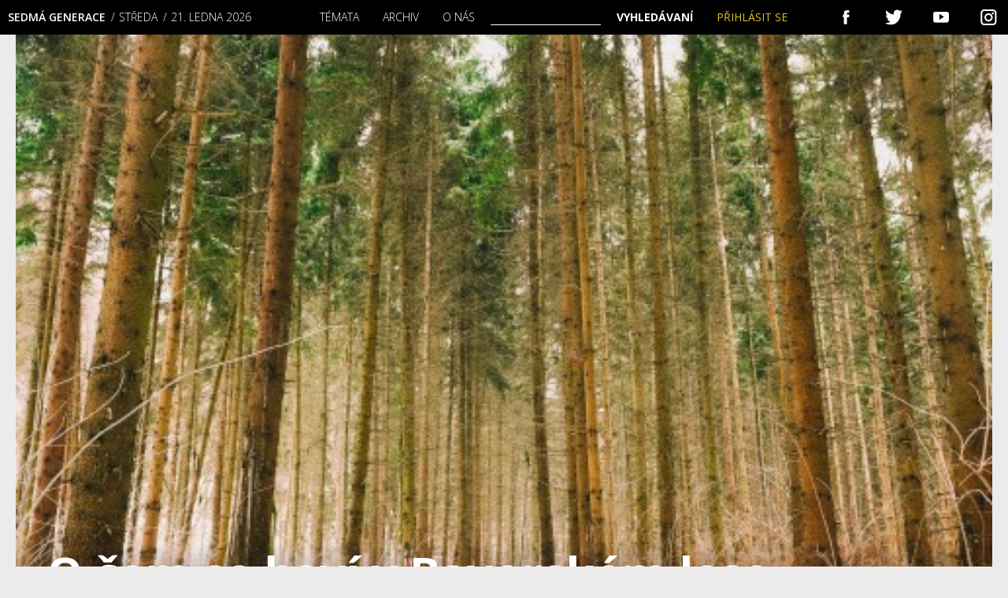

--- FILE ---
content_type: text/html; charset=UTF-8
request_url: https://sedmagenerace.cz/o-cem-se-bavi-v-bavorskem-lese/
body_size: 23993
content:
 
<!DOCTYPE html>
<html>
<head>
<title>O čem se baví v Bavorském lese | Sedmá generace</title>
    <meta charset="utf-8">
    <meta name="viewport" content="width=device-width">
    <link rel="stylesheet" href="//fonts.googleapis.com/css?family=Open+Sans:300,400,600&amp;subset=latin-ext">
	<link rel="preconnect" href="https://fonts.gstatic.com" crossorigin /><script id="cookieyes" type="text/javascript" src="https://cdn-cookieyes.com/client_data/b4a3cc7acd236dbb4098f157/script.js"></script>
<!-- Google Tag Manager for WordPress by gtm4wp.com -->
<script data-cfasync="false" data-pagespeed-no-defer>
	var gtm4wp_datalayer_name = "dataLayer";
	var dataLayer = dataLayer || [];
	const gtm4wp_use_sku_instead = 0;
	const gtm4wp_currency = 'CZK';
	const gtm4wp_product_per_impression = 10;
	const gtm4wp_clear_ecommerce = false;
	const gtm4wp_datalayer_max_timeout = 2000;

	const gtm4wp_scrollerscript_debugmode         = false;
	const gtm4wp_scrollerscript_callbacktime      = 100;
	const gtm4wp_scrollerscript_readerlocation    = 150;
	const gtm4wp_scrollerscript_contentelementid  = "content";
	const gtm4wp_scrollerscript_scannertime       = 60;
</script>
<!-- End Google Tag Manager for WordPress by gtm4wp.com -->
<meta property="og:title" content="O čem se baví v Bavorském lese | Sedmá generaceSedmá generace">
<meta property="og:description" content="Navštívil jsem ředitele národního parku Bavorský les ve Spolkové republice Nemecko ing. Biebelreitera, který se s námi bavil na téma kůrovec a management národního parku.">
<meta property="og:image" content="https://sedmagenerace.cz/wp-content/uploads/1997/04/6_.jpg">
<!--<meta name="author" content="Martin Matějů, martin@mateju.cz, www.martin.mateju.cz">-->
<script type="text/javascript">var ajaxurl = "https://sedmagenerace.cz/wp-admin/admin-ajax.php";</script>

<!-- Optimalizace pro vyhledávače podle Rank Math - https://rankmath.com/ -->
<meta name="description" content="Navštívil jsem ředitele národního parku Bavorský les ve Spolkové republice Nemecko ing. Biebelreitera, který se s námi bavil na téma kůrovec a management národního parku."/>
<meta name="robots" content="follow, index, max-snippet:-1, max-video-preview:-1, max-image-preview:large"/>
<link rel="canonical" href="https://sedmagenerace.cz/o-cem-se-bavi-v-bavorskem-lese/" />
<meta property="og:locale" content="cs_CZ" />
<meta property="og:type" content="article" />
<meta property="og:title" content="O čem se baví v Bavorském lese | Sedmá generace" />
<meta property="og:description" content="Navštívil jsem ředitele národního parku Bavorský les ve Spolkové republice Nemecko ing. Biebelreitera, který se s námi bavil na téma kůrovec a management národního parku." />
<meta property="og:url" content="https://sedmagenerace.cz/o-cem-se-bavi-v-bavorskem-lese/" />
<meta property="og:site_name" content="Sedmá generace" />
<meta property="article:publisher" content="https://www.facebook.com/7generace" />
<meta property="article:author" content="https://www.facebook.com/7generace" />
<meta property="article:tag" content="krajina" />
<meta property="article:tag" content="lesy" />
<meta property="article:tag" content="ochrana přírody" />
<meta property="article:section" content="Projevy krize" />
<meta property="og:updated_time" content="2018-04-21T03:31:05+02:00" />
<meta property="og:image" content="https://sedmagenerace.cz/wp-content/uploads/1997/04/6_.jpg" />
<meta property="og:image:secure_url" content="https://sedmagenerace.cz/wp-content/uploads/1997/04/6_.jpg" />
<meta property="og:image:width" content="500" />
<meta property="og:image:height" content="333" />
<meta property="og:image:alt" content="O čem se baví v Bavorském lese" />
<meta property="og:image:type" content="image/jpeg" />
<meta property="article:published_time" content="1997-04-10T00:00:00+02:00" />
<meta property="article:modified_time" content="2018-04-21T03:31:05+02:00" />
<meta name="twitter:card" content="summary_large_image" />
<meta name="twitter:title" content="O čem se baví v Bavorském lese | Sedmá generace" />
<meta name="twitter:description" content="Navštívil jsem ředitele národního parku Bavorský les ve Spolkové republice Nemecko ing. Biebelreitera, který se s námi bavil na téma kůrovec a management národního parku." />
<meta name="twitter:site" content="@7Generace" />
<meta name="twitter:creator" content="@7Generace" />
<meta name="twitter:image" content="https://sedmagenerace.cz/wp-content/uploads/1997/04/6_.jpg" />
<meta name="twitter:label1" content="Napsal/a" />
<meta name="twitter:data1" content="Mojmír Vlašín" />
<meta name="twitter:label2" content="Doba čtení" />
<meta name="twitter:data2" content="2 minuty" />
<script type="application/ld+json" class="rank-math-schema">{"@context":"https://schema.org","@graph":[{"@type":"Organization","@id":"https://sedmagenerace.cz/#organization","name":"Sedm\u00e1 generace","sameAs":["https://www.facebook.com/7generace","https://twitter.com/7Generace"],"logo":{"@type":"ImageObject","@id":"https://sedmagenerace.cz/#logo","url":"https://sedmagenerace.cz/wp-content/uploads/2023/06/7G_logo_black_big.jpg","contentUrl":"https://sedmagenerace.cz/wp-content/uploads/2023/06/7G_logo_black_big.jpg","caption":"Sedm\u00e1 generace","inLanguage":"cs","width":"1000","height":"1000"}},{"@type":"WebSite","@id":"https://sedmagenerace.cz/#website","url":"https://sedmagenerace.cz","name":"Sedm\u00e1 generace","publisher":{"@id":"https://sedmagenerace.cz/#organization"},"inLanguage":"cs"},{"@type":"ImageObject","@id":"https://sedmagenerace.cz/wp-content/uploads/1997/04/6_.jpg","url":"https://sedmagenerace.cz/wp-content/uploads/1997/04/6_.jpg","width":"500","height":"333","inLanguage":"cs"},{"@type":"BreadcrumbList","@id":"https://sedmagenerace.cz/o-cem-se-bavi-v-bavorskem-lese/#breadcrumb","itemListElement":[{"@type":"ListItem","position":"1","item":{"@id":"https://sedmagenerace.cz","name":"Home"}},{"@type":"ListItem","position":"2","item":{"@id":{"errors":{"invalid_term":["Pr\u00e1zdn\u00fd n\u00e1zev."]},"error_data":[]}}},{"@type":"ListItem","position":"3","item":{"@id":"https://sedmagenerace.cz/o-cem-se-bavi-v-bavorskem-lese/","name":"O \u010dem se bav\u00ed v Bavorsk\u00e9m lese"}}]},{"@type":"WebPage","@id":"https://sedmagenerace.cz/o-cem-se-bavi-v-bavorskem-lese/#webpage","url":"https://sedmagenerace.cz/o-cem-se-bavi-v-bavorskem-lese/","name":"O \u010dem se bav\u00ed v Bavorsk\u00e9m lese | Sedm\u00e1 generace","datePublished":"1997-04-10T00:00:00+02:00","dateModified":"2018-04-21T03:31:05+02:00","isPartOf":{"@id":"https://sedmagenerace.cz/#website"},"primaryImageOfPage":{"@id":"https://sedmagenerace.cz/wp-content/uploads/1997/04/6_.jpg"},"inLanguage":"cs","breadcrumb":{"@id":"https://sedmagenerace.cz/o-cem-se-bavi-v-bavorskem-lese/#breadcrumb"}},{"@type":"Person","@id":"https://sedmagenerace.cz/author/vlasin_mojmir/","name":"Mojm\u00edr Vla\u0161\u00edn","url":"https://sedmagenerace.cz/author/vlasin_mojmir/","image":{"@type":"ImageObject","@id":"https://secure.gravatar.com/avatar/dca4c5f0df375843b179a5c2f7a7cc7250057492498122c74ebac5c1c7785372?s=96&amp;d=mm&amp;r=g","url":"https://secure.gravatar.com/avatar/dca4c5f0df375843b179a5c2f7a7cc7250057492498122c74ebac5c1c7785372?s=96&amp;d=mm&amp;r=g","caption":"Mojm\u00edr Vla\u0161\u00edn","inLanguage":"cs"},"worksFor":{"@id":"https://sedmagenerace.cz/#organization"}},{"@type":"Article","headline":"O \u010dem se bav\u00ed v Bavorsk\u00e9m lese | Sedm\u00e1 generace","datePublished":"1997-04-10T00:00:00+02:00","dateModified":"2018-04-21T03:31:05+02:00","articleSection":"Neza\u0159azen\u00e9, Projevy krize","author":{"@id":"https://sedmagenerace.cz/author/vlasin_mojmir/","name":"Mojm\u00edr Vla\u0161\u00edn"},"publisher":{"@id":"https://sedmagenerace.cz/#organization"},"description":"Nav\u0161t\u00edvil jsem \u0159editele n\u00e1rodn\u00edho parku Bavorsk\u00fd les ve Spolkov\u00e9 republice Nemecko ing. Biebelreitera, kter\u00fd se s n\u00e1mi bavil na t\u00e9ma k\u016frovec a management n\u00e1rodn\u00edho parku.","name":"O \u010dem se bav\u00ed v Bavorsk\u00e9m lese | Sedm\u00e1 generace","@id":"https://sedmagenerace.cz/o-cem-se-bavi-v-bavorskem-lese/#richSnippet","isPartOf":{"@id":"https://sedmagenerace.cz/o-cem-se-bavi-v-bavorskem-lese/#webpage"},"image":{"@id":"https://sedmagenerace.cz/wp-content/uploads/1997/04/6_.jpg"},"inLanguage":"cs","mainEntityOfPage":{"@id":"https://sedmagenerace.cz/o-cem-se-bavi-v-bavorskem-lese/#webpage"}}]}</script>
<!-- /Rank Math WordPress SEO plugin -->

<link rel='dns-prefetch' href='//www.googletagmanager.com' />
<link rel="alternate" type="application/rss+xml" title="Sedmá generace &raquo; RSS komentářů pro O čem se baví v Bavorském lese" href="https://sedmagenerace.cz/o-cem-se-bavi-v-bavorskem-lese/feed/" />
<link rel="alternate" title="oEmbed (JSON)" type="application/json+oembed" href="https://sedmagenerace.cz/wp-json/oembed/1.0/embed?url=https%3A%2F%2Fsedmagenerace.cz%2Fo-cem-se-bavi-v-bavorskem-lese%2F" />
<link rel="alternate" title="oEmbed (XML)" type="text/xml+oembed" href="https://sedmagenerace.cz/wp-json/oembed/1.0/embed?url=https%3A%2F%2Fsedmagenerace.cz%2Fo-cem-se-bavi-v-bavorskem-lese%2F&#038;format=xml" />
<link rel='stylesheet' id='dashicons-css' href='https://sedmagenerace.cz/wp-includes/css/dashicons.min.css?ver=6.9' type='text/css' media='all' />
<link rel='stylesheet' id='thickbox-css' href='https://sedmagenerace.cz/wp-includes/js/thickbox/thickbox.css?ver=6.9' type='text/css' media='all' />
<style id='wp-emoji-styles-inline-css' type='text/css'>

	img.wp-smiley, img.emoji {
		display: inline !important;
		border: none !important;
		box-shadow: none !important;
		height: 1em !important;
		width: 1em !important;
		margin: 0 0.07em !important;
		vertical-align: -0.1em !important;
		background: none !important;
		padding: 0 !important;
	}
/*# sourceURL=wp-emoji-styles-inline-css */
</style>
<link rel='stylesheet' id='wp-block-library-css' href='https://sedmagenerace.cz/wp-includes/css/dist/block-library/style.min.css?ver=6.9' type='text/css' media='all' />
<link rel='stylesheet' id='wc-blocks-style-css' href='https://sedmagenerace.cz/wp-content/plugins/woocommerce/assets/client/blocks/wc-blocks.css?ver=wc-10.4.3' type='text/css' media='all' />
<style id='global-styles-inline-css' type='text/css'>
:root{--wp--preset--aspect-ratio--square: 1;--wp--preset--aspect-ratio--4-3: 4/3;--wp--preset--aspect-ratio--3-4: 3/4;--wp--preset--aspect-ratio--3-2: 3/2;--wp--preset--aspect-ratio--2-3: 2/3;--wp--preset--aspect-ratio--16-9: 16/9;--wp--preset--aspect-ratio--9-16: 9/16;--wp--preset--color--black: #000000;--wp--preset--color--cyan-bluish-gray: #abb8c3;--wp--preset--color--white: #ffffff;--wp--preset--color--pale-pink: #f78da7;--wp--preset--color--vivid-red: #cf2e2e;--wp--preset--color--luminous-vivid-orange: #ff6900;--wp--preset--color--luminous-vivid-amber: #fcb900;--wp--preset--color--light-green-cyan: #7bdcb5;--wp--preset--color--vivid-green-cyan: #00d084;--wp--preset--color--pale-cyan-blue: #8ed1fc;--wp--preset--color--vivid-cyan-blue: #0693e3;--wp--preset--color--vivid-purple: #9b51e0;--wp--preset--gradient--vivid-cyan-blue-to-vivid-purple: linear-gradient(135deg,rgb(6,147,227) 0%,rgb(155,81,224) 100%);--wp--preset--gradient--light-green-cyan-to-vivid-green-cyan: linear-gradient(135deg,rgb(122,220,180) 0%,rgb(0,208,130) 100%);--wp--preset--gradient--luminous-vivid-amber-to-luminous-vivid-orange: linear-gradient(135deg,rgb(252,185,0) 0%,rgb(255,105,0) 100%);--wp--preset--gradient--luminous-vivid-orange-to-vivid-red: linear-gradient(135deg,rgb(255,105,0) 0%,rgb(207,46,46) 100%);--wp--preset--gradient--very-light-gray-to-cyan-bluish-gray: linear-gradient(135deg,rgb(238,238,238) 0%,rgb(169,184,195) 100%);--wp--preset--gradient--cool-to-warm-spectrum: linear-gradient(135deg,rgb(74,234,220) 0%,rgb(151,120,209) 20%,rgb(207,42,186) 40%,rgb(238,44,130) 60%,rgb(251,105,98) 80%,rgb(254,248,76) 100%);--wp--preset--gradient--blush-light-purple: linear-gradient(135deg,rgb(255,206,236) 0%,rgb(152,150,240) 100%);--wp--preset--gradient--blush-bordeaux: linear-gradient(135deg,rgb(254,205,165) 0%,rgb(254,45,45) 50%,rgb(107,0,62) 100%);--wp--preset--gradient--luminous-dusk: linear-gradient(135deg,rgb(255,203,112) 0%,rgb(199,81,192) 50%,rgb(65,88,208) 100%);--wp--preset--gradient--pale-ocean: linear-gradient(135deg,rgb(255,245,203) 0%,rgb(182,227,212) 50%,rgb(51,167,181) 100%);--wp--preset--gradient--electric-grass: linear-gradient(135deg,rgb(202,248,128) 0%,rgb(113,206,126) 100%);--wp--preset--gradient--midnight: linear-gradient(135deg,rgb(2,3,129) 0%,rgb(40,116,252) 100%);--wp--preset--font-size--small: 13px;--wp--preset--font-size--medium: 20px;--wp--preset--font-size--large: 36px;--wp--preset--font-size--x-large: 42px;--wp--preset--spacing--20: 0.44rem;--wp--preset--spacing--30: 0.67rem;--wp--preset--spacing--40: 1rem;--wp--preset--spacing--50: 1.5rem;--wp--preset--spacing--60: 2.25rem;--wp--preset--spacing--70: 3.38rem;--wp--preset--spacing--80: 5.06rem;--wp--preset--shadow--natural: 6px 6px 9px rgba(0, 0, 0, 0.2);--wp--preset--shadow--deep: 12px 12px 50px rgba(0, 0, 0, 0.4);--wp--preset--shadow--sharp: 6px 6px 0px rgba(0, 0, 0, 0.2);--wp--preset--shadow--outlined: 6px 6px 0px -3px rgb(255, 255, 255), 6px 6px rgb(0, 0, 0);--wp--preset--shadow--crisp: 6px 6px 0px rgb(0, 0, 0);}:where(.is-layout-flex){gap: 0.5em;}:where(.is-layout-grid){gap: 0.5em;}body .is-layout-flex{display: flex;}.is-layout-flex{flex-wrap: wrap;align-items: center;}.is-layout-flex > :is(*, div){margin: 0;}body .is-layout-grid{display: grid;}.is-layout-grid > :is(*, div){margin: 0;}:where(.wp-block-columns.is-layout-flex){gap: 2em;}:where(.wp-block-columns.is-layout-grid){gap: 2em;}:where(.wp-block-post-template.is-layout-flex){gap: 1.25em;}:where(.wp-block-post-template.is-layout-grid){gap: 1.25em;}.has-black-color{color: var(--wp--preset--color--black) !important;}.has-cyan-bluish-gray-color{color: var(--wp--preset--color--cyan-bluish-gray) !important;}.has-white-color{color: var(--wp--preset--color--white) !important;}.has-pale-pink-color{color: var(--wp--preset--color--pale-pink) !important;}.has-vivid-red-color{color: var(--wp--preset--color--vivid-red) !important;}.has-luminous-vivid-orange-color{color: var(--wp--preset--color--luminous-vivid-orange) !important;}.has-luminous-vivid-amber-color{color: var(--wp--preset--color--luminous-vivid-amber) !important;}.has-light-green-cyan-color{color: var(--wp--preset--color--light-green-cyan) !important;}.has-vivid-green-cyan-color{color: var(--wp--preset--color--vivid-green-cyan) !important;}.has-pale-cyan-blue-color{color: var(--wp--preset--color--pale-cyan-blue) !important;}.has-vivid-cyan-blue-color{color: var(--wp--preset--color--vivid-cyan-blue) !important;}.has-vivid-purple-color{color: var(--wp--preset--color--vivid-purple) !important;}.has-black-background-color{background-color: var(--wp--preset--color--black) !important;}.has-cyan-bluish-gray-background-color{background-color: var(--wp--preset--color--cyan-bluish-gray) !important;}.has-white-background-color{background-color: var(--wp--preset--color--white) !important;}.has-pale-pink-background-color{background-color: var(--wp--preset--color--pale-pink) !important;}.has-vivid-red-background-color{background-color: var(--wp--preset--color--vivid-red) !important;}.has-luminous-vivid-orange-background-color{background-color: var(--wp--preset--color--luminous-vivid-orange) !important;}.has-luminous-vivid-amber-background-color{background-color: var(--wp--preset--color--luminous-vivid-amber) !important;}.has-light-green-cyan-background-color{background-color: var(--wp--preset--color--light-green-cyan) !important;}.has-vivid-green-cyan-background-color{background-color: var(--wp--preset--color--vivid-green-cyan) !important;}.has-pale-cyan-blue-background-color{background-color: var(--wp--preset--color--pale-cyan-blue) !important;}.has-vivid-cyan-blue-background-color{background-color: var(--wp--preset--color--vivid-cyan-blue) !important;}.has-vivid-purple-background-color{background-color: var(--wp--preset--color--vivid-purple) !important;}.has-black-border-color{border-color: var(--wp--preset--color--black) !important;}.has-cyan-bluish-gray-border-color{border-color: var(--wp--preset--color--cyan-bluish-gray) !important;}.has-white-border-color{border-color: var(--wp--preset--color--white) !important;}.has-pale-pink-border-color{border-color: var(--wp--preset--color--pale-pink) !important;}.has-vivid-red-border-color{border-color: var(--wp--preset--color--vivid-red) !important;}.has-luminous-vivid-orange-border-color{border-color: var(--wp--preset--color--luminous-vivid-orange) !important;}.has-luminous-vivid-amber-border-color{border-color: var(--wp--preset--color--luminous-vivid-amber) !important;}.has-light-green-cyan-border-color{border-color: var(--wp--preset--color--light-green-cyan) !important;}.has-vivid-green-cyan-border-color{border-color: var(--wp--preset--color--vivid-green-cyan) !important;}.has-pale-cyan-blue-border-color{border-color: var(--wp--preset--color--pale-cyan-blue) !important;}.has-vivid-cyan-blue-border-color{border-color: var(--wp--preset--color--vivid-cyan-blue) !important;}.has-vivid-purple-border-color{border-color: var(--wp--preset--color--vivid-purple) !important;}.has-vivid-cyan-blue-to-vivid-purple-gradient-background{background: var(--wp--preset--gradient--vivid-cyan-blue-to-vivid-purple) !important;}.has-light-green-cyan-to-vivid-green-cyan-gradient-background{background: var(--wp--preset--gradient--light-green-cyan-to-vivid-green-cyan) !important;}.has-luminous-vivid-amber-to-luminous-vivid-orange-gradient-background{background: var(--wp--preset--gradient--luminous-vivid-amber-to-luminous-vivid-orange) !important;}.has-luminous-vivid-orange-to-vivid-red-gradient-background{background: var(--wp--preset--gradient--luminous-vivid-orange-to-vivid-red) !important;}.has-very-light-gray-to-cyan-bluish-gray-gradient-background{background: var(--wp--preset--gradient--very-light-gray-to-cyan-bluish-gray) !important;}.has-cool-to-warm-spectrum-gradient-background{background: var(--wp--preset--gradient--cool-to-warm-spectrum) !important;}.has-blush-light-purple-gradient-background{background: var(--wp--preset--gradient--blush-light-purple) !important;}.has-blush-bordeaux-gradient-background{background: var(--wp--preset--gradient--blush-bordeaux) !important;}.has-luminous-dusk-gradient-background{background: var(--wp--preset--gradient--luminous-dusk) !important;}.has-pale-ocean-gradient-background{background: var(--wp--preset--gradient--pale-ocean) !important;}.has-electric-grass-gradient-background{background: var(--wp--preset--gradient--electric-grass) !important;}.has-midnight-gradient-background{background: var(--wp--preset--gradient--midnight) !important;}.has-small-font-size{font-size: var(--wp--preset--font-size--small) !important;}.has-medium-font-size{font-size: var(--wp--preset--font-size--medium) !important;}.has-large-font-size{font-size: var(--wp--preset--font-size--large) !important;}.has-x-large-font-size{font-size: var(--wp--preset--font-size--x-large) !important;}
/*# sourceURL=global-styles-inline-css */
</style>

<style id='classic-theme-styles-inline-css' type='text/css'>
/*! This file is auto-generated */
.wp-block-button__link{color:#fff;background-color:#32373c;border-radius:9999px;box-shadow:none;text-decoration:none;padding:calc(.667em + 2px) calc(1.333em + 2px);font-size:1.125em}.wp-block-file__button{background:#32373c;color:#fff;text-decoration:none}
/*# sourceURL=/wp-includes/css/classic-themes.min.css */
</style>
<link rel='stylesheet' id='wp-components-css' href='https://sedmagenerace.cz/wp-includes/css/dist/components/style.min.css?ver=6.9' type='text/css' media='all' />
<link rel='stylesheet' id='wp-preferences-css' href='https://sedmagenerace.cz/wp-includes/css/dist/preferences/style.min.css?ver=6.9' type='text/css' media='all' />
<link rel='stylesheet' id='wp-block-editor-css' href='https://sedmagenerace.cz/wp-includes/css/dist/block-editor/style.min.css?ver=6.9' type='text/css' media='all' />
<link rel='stylesheet' id='popup-maker-block-library-style-css' href='https://sedmagenerace.cz/wp-content/plugins/popup-maker/dist/packages/block-library-style.css?ver=dbea705cfafe089d65f1' type='text/css' media='all' />
<link rel='stylesheet' id='gn-frontend-gnfollow-style-css' href='https://sedmagenerace.cz/wp-content/plugins/gn-publisher/assets/css/gn-frontend-gnfollow.min.css?ver=1.5.26' type='text/css' media='all' />
<link rel='stylesheet' id='woo-donations-front-style-css' href='https://sedmagenerace.cz/wp-content/plugins/woo-donations/assets/css/wdgk-front-style.css?ver=4.4.3' type='text/css' media='all' />
<link rel='stylesheet' id='woocommerce-layout-css' href='https://sedmagenerace.cz/wp-content/plugins/woocommerce/assets/css/woocommerce-layout.css?ver=10.4.3' type='text/css' media='all' />
<link rel='stylesheet' id='woocommerce-smallscreen-css' href='https://sedmagenerace.cz/wp-content/plugins/woocommerce/assets/css/woocommerce-smallscreen.css?ver=10.4.3' type='text/css' media='only screen and (max-width: 768px)' />
<link rel='stylesheet' id='woocommerce-general-css' href='https://sedmagenerace.cz/wp-content/plugins/woocommerce/assets/css/woocommerce.css?ver=10.4.3' type='text/css' media='all' />
<style id='woocommerce-inline-inline-css' type='text/css'>
.woocommerce form .form-row .required { visibility: visible; }
/*# sourceURL=woocommerce-inline-inline-css */
</style>
<link rel='stylesheet' id='mm-style-css' href='https://sedmagenerace.cz/wp-content/themes/sedmagenerace/css/style.css?ver=1589186045' type='text/css' media='all' />
<link rel='stylesheet' id='divi-builder-style-css' href='https://sedmagenerace.cz/wp-content/plugins/divi-builder/css/style-static.min.css?ver=4.27.5' type='text/css' media='all' />
<script type="text/javascript" src="https://sedmagenerace.cz/wp-includes/js/jquery/jquery.min.js?ver=3.7.1" id="jquery-core-js"></script>
<script type="text/javascript" src="https://sedmagenerace.cz/wp-includes/js/jquery/jquery-migrate.min.js?ver=3.4.1" id="jquery-migrate-js"></script>
<script type="text/javascript" src="https://sedmagenerace.cz/wp-content/plugins/woocommerce/assets/js/jquery-blockui/jquery.blockUI.min.js?ver=2.7.0-wc.10.4.3" id="wc-jquery-blockui-js" defer="defer" data-wp-strategy="defer"></script>
<script type="text/javascript" id="wc-add-to-cart-js-extra">
/* <![CDATA[ */
var wc_add_to_cart_params = {"ajax_url":"/wp-admin/admin-ajax.php","wc_ajax_url":"/?wc-ajax=%%endpoint%%","i18n_view_cart":"Zobrazit ko\u0161\u00edk","cart_url":"https://sedmagenerace.cz/kosik/","is_cart":"","cart_redirect_after_add":"no"};
//# sourceURL=wc-add-to-cart-js-extra
/* ]]> */
</script>
<script type="text/javascript" src="https://sedmagenerace.cz/wp-content/plugins/woocommerce/assets/js/frontend/add-to-cart.min.js?ver=10.4.3" id="wc-add-to-cart-js" defer="defer" data-wp-strategy="defer"></script>
<script type="text/javascript" src="https://sedmagenerace.cz/wp-content/plugins/woocommerce/assets/js/js-cookie/js.cookie.min.js?ver=2.1.4-wc.10.4.3" id="wc-js-cookie-js" defer="defer" data-wp-strategy="defer"></script>
<script type="text/javascript" id="woocommerce-js-extra">
/* <![CDATA[ */
var woocommerce_params = {"ajax_url":"/wp-admin/admin-ajax.php","wc_ajax_url":"/?wc-ajax=%%endpoint%%","i18n_password_show":"Zobrazit heslo","i18n_password_hide":"Skr\u00fdt heslo"};
//# sourceURL=woocommerce-js-extra
/* ]]> */
</script>
<script type="text/javascript" src="https://sedmagenerace.cz/wp-content/plugins/woocommerce/assets/js/frontend/woocommerce.min.js?ver=10.4.3" id="woocommerce-js" defer="defer" data-wp-strategy="defer"></script>
<script type="text/javascript" src="https://sedmagenerace.cz/wp-content/plugins/duracelltomi-google-tag-manager/dist/js/analytics-talk-content-tracking.js?ver=1.22.3" id="gtm4wp-scroll-tracking-js"></script>
<script type="text/javascript" id="kk-script-js-extra">
/* <![CDATA[ */
var fetchCartItems = {"ajax_url":"https://sedmagenerace.cz/wp-admin/admin-ajax.php","action":"kk_wc_fetchcartitems","nonce":"d3380703bd","currency":"CZK"};
//# sourceURL=kk-script-js-extra
/* ]]> */
</script>
<script type="text/javascript" src="https://sedmagenerace.cz/wp-content/plugins/kliken-marketing-for-google/assets/kk-script.js?ver=6.9" id="kk-script-js"></script>
<script type="text/javascript" src="https://sedmagenerace.cz/wp-content/themes/sedmagenerace/js/script.full.js?ver=1589186050" id="mm-script-js"></script>

<!-- Google tag (gtag.js) snippet added by Site Kit -->
<!-- Google Analytics snippet added by Site Kit -->
<script type="text/javascript" src="https://www.googletagmanager.com/gtag/js?id=GT-MBH3BSP" id="google_gtagjs-js" async></script>
<script type="text/javascript" id="google_gtagjs-js-after">
/* <![CDATA[ */
window.dataLayer = window.dataLayer || [];function gtag(){dataLayer.push(arguments);}
gtag("set","linker",{"domains":["sedmagenerace.cz"]});
gtag("js", new Date());
gtag("set", "developer_id.dZTNiMT", true);
gtag("config", "GT-MBH3BSP");
//# sourceURL=google_gtagjs-js-after
/* ]]> */
</script>
<script type="text/javascript" id="wc-cart-fragments-js-extra">
/* <![CDATA[ */
var wc_cart_fragments_params = {"ajax_url":"/wp-admin/admin-ajax.php","wc_ajax_url":"/?wc-ajax=%%endpoint%%","cart_hash_key":"wc_cart_hash_b830e3438ec4977290faebdbdffe60d4","fragment_name":"wc_fragments_b830e3438ec4977290faebdbdffe60d4","request_timeout":"5000"};
//# sourceURL=wc-cart-fragments-js-extra
/* ]]> */
</script>
<script type="text/javascript" src="https://sedmagenerace.cz/wp-content/plugins/woocommerce/assets/js/frontend/cart-fragments.min.js?ver=10.4.3" id="wc-cart-fragments-js" defer="defer" data-wp-strategy="defer"></script>
<link rel="https://api.w.org/" href="https://sedmagenerace.cz/wp-json/" /><link rel="alternate" title="JSON" type="application/json" href="https://sedmagenerace.cz/wp-json/wp/v2/posts/2837" /><link rel="EditURI" type="application/rsd+xml" title="RSD" href="https://sedmagenerace.cz/xmlrpc.php?rsd" />
<link rel='shortlink' href='https://sedmagenerace.cz/?p=2837' />
<meta name="generator" content="Site Kit by Google 1.168.0" />
<link rel="alternate" type="application/rss+xml" title="Podcast RSS feed" href="https://sedmagenerace.cz/feed/podcast" />

            <style>
                .wdgk_donation_content a.button.wdgk_add_donation { background-color: #289dcc !important; } .wdgk_donation_content a.button.wdgk_add_donation { color: #FFFFFF !important; }            </style>

<!-- Google Tag Manager for WordPress by gtm4wp.com -->
<!-- GTM Container placement set to automatic -->
<script data-cfasync="false" data-pagespeed-no-defer type="text/javascript">
	var dataLayer_content = {"siteID":0,"siteName":"","visitorLoginState":"logged-out","visitorType":"visitor-logged-out","visitorEmail":"","visitorEmailHash":"","visitorRegistrationDate":"","visitorUsername":"","visitorIP":"3.128.201.9","pageTitle":"O čem se baví v Bavorském lese | Sedmá generace","pagePostType":"post","pagePostType2":"single-post","pageCategory":["projevy-krize"],"pageAttributes":["krajina","lesy","ochrana-prirody"],"pagePostAuthorID":117,"pagePostAuthor":"Mojmír Vlašín","pagePostDate":"10.4.1997","pagePostDateYear":1997,"pagePostDateMonth":4,"pagePostDateDay":10,"pagePostDateDayName":"Čtvrtek","pagePostDateHour":0,"pagePostDateMinute":0,"pagePostDateIso":"1997-04-10T00:00:00+02:00","pagePostDateUnix":860630400,"pagePostTerms":{"category":["Projevy krize"],"post_tag":["krajina","lesy","ochrana přírody"],"post_topic":["Příroda"],"post_section":["Do čísla"],"post_magazine":["04\/1997"],"meta":{"podtitulek":"","anotace":"\r\n\tNavštívil jsem ředitele národního parku Bavorský les ve Spolkové republice Nemecko ing. Biebelreitera, který se s námi bavil na téma kůrovec a management národního parku. Pan inženýr je velmi sympatický člověk, a to bez ohledu na to, že je ve své funkci už 28 let, vlastně od začátku národního parku.\r\n","autor_fotografie":"CC0 Public Domain, www.pixabay.com","puvodni_autor":"Mojmír Vlašín","rank_math_analytic_object_id":3465,"rank_math_internal_links_processed":1}},"postCountOnPage":1,"postCountTotal":1,"postID":2837,"postFormat":"standard","customerTotalOrders":0,"customerTotalOrderValue":0,"customerFirstName":"","customerLastName":"","customerBillingFirstName":"","customerBillingLastName":"","customerBillingCompany":"","customerBillingAddress1":"","customerBillingAddress2":"","customerBillingCity":"","customerBillingState":"","customerBillingPostcode":"","customerBillingCountry":"","customerBillingEmail":"","customerBillingEmailHash":"","customerBillingPhone":"","customerShippingFirstName":"","customerShippingLastName":"","customerShippingCompany":"","customerShippingAddress1":"","customerShippingAddress2":"","customerShippingCity":"","customerShippingState":"","customerShippingPostcode":"","customerShippingCountry":"","cartContent":{"totals":{"applied_coupons":[],"discount_total":0,"subtotal":0,"total":0},"items":[]}};
	dataLayer.push( dataLayer_content );
</script>
<script data-cfasync="false" data-pagespeed-no-defer type="text/javascript">
(function(w,d,s,l,i){w[l]=w[l]||[];w[l].push({'gtm.start':
new Date().getTime(),event:'gtm.js'});var f=d.getElementsByTagName(s)[0],
j=d.createElement(s),dl=l!='dataLayer'?'&l='+l:'';j.async=true;j.src=
'//www.googletagmanager.com/gtm.js?id='+i+dl;f.parentNode.insertBefore(j,f);
})(window,document,'script','dataLayer','GTM-5BJMLS5');
</script>
<!-- End Google Tag Manager for WordPress by gtm4wp.com --><!-- Analytics by WP Statistics - https://wp-statistics.com -->
	<noscript><style>.woocommerce-product-gallery{ opacity: 1 !important; }</style></noscript>
	<link rel="icon" href="https://sedmagenerace.cz/wp-content/uploads/2018/04/cropped-fav-32x32.jpg" sizes="32x32" />
<link rel="icon" href="https://sedmagenerace.cz/wp-content/uploads/2018/04/cropped-fav-192x192.jpg" sizes="192x192" />
<link rel="apple-touch-icon" href="https://sedmagenerace.cz/wp-content/uploads/2018/04/cropped-fav-180x180.jpg" />
<meta name="msapplication-TileImage" content="https://sedmagenerace.cz/wp-content/uploads/2018/04/cropped-fav-270x270.jpg" />
		<style type="text/css" id="wp-custom-css">
			@media(max-width: 300px){.content{
	padding: 7px;
}
}
.cell .download{
	  float: left;
    width: 25%;
    text-align: right;
}
.cell-archive-head{
	  display: inline-block;
    width: 100%;
}
.cell-h1-download{
	    width: 75%;
    float: left;
}
.first-page{
	    position: relative;
    left: -11px;
}
.last-page{
	    position: relative;
    right: -11px;
}
.pages ul{
	text-align: center;
	padding: 6px 20px;
}
@media screen and (max-width: 759px){
.pages ul {
    display: table !important;
    padding: 0;
    width: 100%;
    text-align: center;
}
	.last-page{
		right: -13px;
	}
	.first-page{
		left: -13px;
	}
	}
.topbar .socials a[href*="instagram"]{
	background-image: url("../wp-content/themes/sedmagenerace/images/instagram.png");
}
.socials a[href*="instagram"]{
	background-image: url("../wp-content/themes/sedmagenerace/images/instagram_40.png");
}
.grid.col5 #text-2{
	width: 24%;
}
.white-box{
	background-color: white;
}
.custom-download{
	color: white;
	background-color: #e1c028;
	padding: 12px 20px;
	text-decoration: none;
}
.custom-download:hover{
	background-color: #b69d25;
	transition: .2s;
}

.audioteka .whitegrid .cell h2{
	margin-bottom: 20px;
}
@media screen and (min-width: 760px){
	.audioteka .whitegrid .cell{
		min-height: 440px;
	}
}
.sidebar .highlighted{
	background-color: #b69d25;
	font-size: 1.5rem;
}

.podcastbar{
	text-align:center;
	background-color: #c4ab38;
	color: white;
	padding: 8px 2px;
	line-height: 1.8em;
}

.icon-pdf:before{
	content: "";
}

	iframe.google-form{
		max-width: 100%;
		width: 100%;
	}
.ec-v-form-holder{
	width: auto !important;
}
.add_to_cart_button{
	background-color: #e1c028 !important;
	color: #fff !important;
	line-height: 1.2 !important;
	
}
.woocommerce-loop-product__title{
	min-height: 60px;
}

.added_to_cart{
	background-color: #b69d25;
	color: white;
	margin-top: 5px;
  padding: 0px 10px 10px 10px;
}

table.variations tr:nth-child(odd) td{
	background-color: #e1c028;
    color: #fff;
}
table.variations td{
	padding: 8px !important;
}

.footer .cli-plugin-button{
	color: white !important; background-color: transparent !important;
	padding: 0;
    margin-left: 0;
}
		</style>
		    <script src="https://unpkg.com/pdfjs-dist@2.0.489/build/pdf.js"></script>
    <link rel="stylesheet" href="https://www.sedmagenerace.cz/wp-content/themes/sedmagenerace/css/style.scss?1768965894">
    <link rel="stylesheet" href="https://cdnjs.cloudflare.com/ajax/libs/font-awesome/4.7.0/css/font-awesome.min.css">
</head>
<body class="wp-wp-singular wp-post-template-default wp-single wp-single-post wp-postid-2837 wp-single-format-standard wp-wp-theme-sedmagenerace wp-theme-sedmagenerace wp-et_divi_builder wp-woocommerce-no-js et-pb-theme-sedmá generace et-db">
<!-- Global Site Tag (gtag.js) - Google Analytics -->
<script async src="https://www.googletagmanager.com/gtag/js?id=UA-4024336-1"></script>
<script>
  window.dataLayer = window.dataLayer || [];
  function gtag(){dataLayer.push(arguments);}
  gtag('js', new Date());
  gtag('config', 'UA-4024336-1');
</script>
<div class="topbar">
    <ul class="logobar">
        <li><a href="https://sedmagenerace.cz/">Sedmá generace</a></li>
        <li class="wday">Středa</li>
        <li>21. ledna 2026</li>
    </ul>
    <div class="navbar">
        <div class="dropbar">
            <span class="droptitle">Témata</span>
            <div class="dropbox">
                <ul class="menu-drop">
		            <li id="menu-item-53" class="menu-item menu-item-type-taxonomy menu-item-object-post_topic current-post-ancestor current-menu-parent current-post-parent menu-item-53"><a href="https://sedmagenerace.cz/temata/priroda/">Příroda</a></li>
<li id="menu-item-52" class="menu-item menu-item-type-taxonomy menu-item-object-post_topic menu-item-52"><a href="https://sedmagenerace.cz/temata/politika/">Politika</a></li>
<li id="menu-item-46" class="menu-item menu-item-type-taxonomy menu-item-object-post_topic menu-item-46"><a href="https://sedmagenerace.cz/temata/ekonomika/">Ekonomika</a></li>
<li id="menu-item-47" class="menu-item menu-item-type-taxonomy menu-item-object-post_topic menu-item-47"><a href="https://sedmagenerace.cz/temata/energie/">Energie</a></li>
<li id="menu-item-54" class="menu-item menu-item-type-taxonomy menu-item-object-post_topic menu-item-54"><a href="https://sedmagenerace.cz/temata/spolecnost/">Společnost</a></li>
<li id="menu-item-49" class="menu-item menu-item-type-taxonomy menu-item-object-post_topic menu-item-49"><a href="https://sedmagenerace.cz/temata/klima/">Klima</a></li>
<li id="menu-item-51" class="menu-item menu-item-type-taxonomy menu-item-object-post_topic menu-item-51"><a href="https://sedmagenerace.cz/temata/media/">Média</a></li>
<li id="menu-item-50" class="menu-item menu-item-type-taxonomy menu-item-object-post_topic menu-item-50"><a href="https://sedmagenerace.cz/temata/kultura/">Kultura</a></li>
<li id="menu-item-45" class="menu-item menu-item-type-taxonomy menu-item-object-post_topic menu-item-45"><a href="https://sedmagenerace.cz/temata/eko-styl/">(Eko) Styl</a></li>
<li id="menu-item-48" class="menu-item menu-item-type-taxonomy menu-item-object-post_topic menu-item-48"><a href="https://sedmagenerace.cz/temata/hnuti/">Hnutí</a></li>
<li id="menu-item-55" class="menu-item menu-item-type-taxonomy menu-item-object-post_topic menu-item-55"><a href="https://sedmagenerace.cz/temata/z-pudy/">Z půdy</a></li>
<li id="menu-item-56" class="menu-item menu-item-type-taxonomy menu-item-object-post_topic menu-item-56"><a href="https://sedmagenerace.cz/temata/znecisteni/">Znečištění</a></li>
<li id="menu-item-9020" class="menu-item menu-item-type-taxonomy menu-item-object-post_topic menu-item-9020"><a href="https://sedmagenerace.cz/temata/vychova/">Výchova</a></li>
<li id="menu-item-9021" class="menu-item menu-item-type-taxonomy menu-item-object-post_topic menu-item-9021"><a href="https://sedmagenerace.cz/temata/zvirata/">Zvířata</a></li>
                    <li class="color-yellow"><a href="https://sedmagenerace.cz/stitky/">Štítky</a></li>
                </ul>
            </div>
        </div>
		<ul class="menu-top"><li id="menu-item-31" class="menu-item menu-item-type-post_type menu-item-object-page menu-item-31"><a href="https://sedmagenerace.cz/archiv/">Archiv</a></li>
<li id="menu-item-30" class="menu-item menu-item-type-post_type menu-item-object-page menu-item-30"><a href="https://sedmagenerace.cz/o-nas/">O nás</a></li>
</ul>        <form class="search" action="https://sedmagenerace.cz/" method="get">
            <input name="s" type="text" value="">
            <input type="submit" value="Vyhledávaní">
        </form>
        <div class="dropbar login">
            <span class="droptitle">Přihlásit se</span>
            <div class="dropbox">
									<form name="loginform" id="loginform" action="https://sedmagenerace.cz/wp-login.php" method="post"><p class="login-username">
				<label for="user_login">Login nebo email</label>
				<input type="text" name="log" id="user_login" autocomplete="username" class="input" value="" size="20" />
			</p><p class="login-password">
				<label for="user_pass">Heslo</label>
				<input type="password" name="pwd" id="user_pass" autocomplete="current-password" spellcheck="false" class="input" value="" size="20" />
			</p><p class="login-remember"><label><input name="rememberme" type="checkbox" id="rememberme" value="forever" /> Pamatovat si mě</label></p><p class="login-submit">
				<input type="submit" name="wp-submit" id="wp-submit" class="button button-primary" value="Přihlásit se" />
				<input type="hidden" name="redirect_to" value="https://sedmagenerace.cz/o-cem-se-bavi-v-bavorskem-lese/" />
			</p></form>                    <ul class="menu-drop tcenter">
                        <li><a href="https://sedmagenerace.cz/muj-ucet/lost-password/">Obnovit heslo</a></li>
                    </ul>
				            </div>
        </div>
		<ul class="socials table"><li id="menu-item-42" class="menu-item menu-item-type-custom menu-item-object-custom menu-item-42"><a target="_blank" href="https://www.facebook.com/7generace">Facebook</a></li>
<li id="menu-item-43" class="menu-item menu-item-type-custom menu-item-object-custom menu-item-43"><a target="_blank" href="https://twitter.com/7Generace">Twitter</a></li>
<li id="menu-item-44" class="menu-item menu-item-type-custom menu-item-object-custom menu-item-44"><a target="_blank" href="https://www.youtube.com/channel/UC0QCMC46OKjEWSS3YHXX12g">YouTube</a></li>
<li id="menu-item-13389" class="menu-item menu-item-type-custom menu-item-object-custom menu-item-13389"><a target="_blank" href="https://www.instagram.com/sedmagenerace/">Instagram</a></li>
</ul>    </div>
</div>
	<meta name="twitter:card" content="summary_large_image">
	<meta name="twitter:image" content="https://sedmagenerace.cz/wp-content/uploads/1997/04/6_.jpg">

    <div class="wrapper p2">
        <div class="bigpanel m2">
            <div class="thumbnail">
				<img width="500" height="333" src="https://sedmagenerace.cz/wp-content/uploads/1997/04/6_.jpg" class="attachment-large size-large wp-post-image" alt="" decoding="async" fetchpriority="high" />            </div>
            <div class="gradient">
                <h1>O čem se baví v Bavorském lese							</h1>
                <div class="m1-2"><div class="author">
	10. dubna 1997	 / 	<a href="https://sedmagenerace.cz/author/vlasin_mojmir/" title="Příspěvky od Mojmír Vlašín" rel="author">Mojmír Vlašín</a></div></div>
				<div class="share">
	<a class="share-button" href="#">Sdílet</a>
	<div class="addthis-holder">
		<div class="addthis_inline_share_toolbox" data-url="https://sedmagenerace.cz/o-cem-se-bavi-v-bavorskem-lese/" data-title="O čem se baví v Bavorském lese"></div>
	</div>
</div>
                <div class="flags">
										                </div>
                <div class="photoauthor">foto: CC0 Public Domain, www.pixabay.com</div>
            </div>
        </div>
        <div class="grid col2-1">
            <div class="cell">
												                    <div class="excerpt m2">
												<p>
	Navštívil jsem ředitele národního parku Bavorský les ve Spolkové republice Nemecko ing. Biebelreitera, který se s námi bavil na téma kůrovec a management národního parku. Pan inženýr je velmi sympatický člověk, a to bez ohledu na to, že je ve své funkci už 28 let, vlastně od začátku národního parku.</p>
                    </div>
								                <div class="content i100max m2">
					<p>
	Park, který má na starosti, zabírá 13 tisíc hektarů, ale ještě v letošním roce bude rozšířen na 24 tisíc hektarů rozlohy. Dělí se na první zónu – to jest plochu, která je zásadně ponechána bez zásahu (tvoří asi 60 procent parku), a na druhou zónu, která funguje jako nárazníkové pásmo. V současném parku se nepraktikuje žádná metoda hubení kůrovce, vyjma 500 metrů širokého pásu při hranicích s privátními lesními pozemky, kde se kůrovcem napadené stromy odtěžují, aby se předešlo stížnostem ze strany majitelů lesa. Poněkud jinak by to mělo být v rozšířené Části bavorského národního parku, která bude podél hranice navazovat na náš Národní park Šumava. Tam totiž správa plánuje na 1600 hektarech (6,6 procent rozlohy parku!) pokusnou těžbu kůrovcem napadených stromů. Vypadat to bude tak, že se stromy pokácí, kůra se oloupe a spália stromy se nechají ležet na místě. Sám bavorský ministerský předseda byl vystaven tlaku bavorských těžařů a dřevařů, ale nakonec změkčení norem pro rozšířenou část bavorského parku z principiálních důvodů nepovolil.</p>
<p>
	Dovolím si podotknout, že psychickému nátlaku dřevařské lobby byl podroben i náš ředitel parku Ivan Žlábek a bývalý ministr neblahé paměti František Benda. Oba podlehli, takže se na Šumavě vesele těží. Výsledky jsou však smutné. Rozježděné slatě, vydrancované porosty, a stále více se šířící kůrovec. Na rozdíl od Bendy to ředitel šumavského parku dělá z hlubokého zejména ne u ředitele. Jak praví jistý americký ekolog – v ochraně přírody jsou nejhorší dobré úmysly, když nejsou podložené vědomostmi. Navíc pan ředitel Žlábek v televizní jednadvacítce pravil, že se na schůzce s ředitelem bavorského parku domluvil na společném postupu. Prý se v rozšiřované části parku bude hospodařit stejně jako na Šumavě. Buď nevěděl, o Čem mluví, nebo vědomě lhal.</p>
<p>
	Ale zpět do Bavorska. Podle slov ředitele není úkolem národního parku chránit les ani konkrétní stromy – úkolem je chránit přírodní procesy. Les má být takový, jaký sám vznikne a ne takový, jakou představu nosíme v hlavě. Lesníci i široká veřejnost mají snahu lesu za každou cenu pomáhat, ale kůrovec a další takzvaní škůdci nejsou v národním parku katastrofou. Je to jev, který je třeba bedlivě sledovat.</p>
<p>
	Na sedmdesát odborných vědeckých institucí dělá v parku svůj výzkum a již teď je jasné, že pod odumřelými stromy se nový les vytváří lépe, než v oblastech zničených holosečí.</p>
<p>
	Bavili jsme se o tom, jak je to s kůrovcem v jiných evropských parcích – v Berchtesgardenu – žádné zásahy, v Harzu – žádné zásahy. Z vlastních zkušeností mohu potvrdit, že proti kůrovci se nezasahuje ani v jednom z nej starších evropských národních parků — ve švýcarském.</p>
<p>
	Když jsme položili otázku, jak by měl vypadat management na naší straně Šumavy, odpověděl pan ředitel diplomaticky, avšak zcela jasně: „Nemohu radit vašim pracovníkům parku, jak mají postupovat, oni sami by měli vědět, jak má vypadat management parku podle mezinárodních kritérií. Holosečnou těžbu bych ale v žádném případě nepřipustil!“</p>
<p>
	Bavorský a Šumavský národní park tvoří bezesporu jeden přírodní celek, který je pouze administrativně rozdělen politickými hranicemi. Zatímco v Bavorsku se baví o tom, jak nechat přírodu přírodou a přitom nepoškodit majitele okolních pozemků, u nás se snaží přírodu zachránit před ní samotnou, i kdyby ji měli při tom dočista zničit.</p>
<p>
	<em>Mojmír Vlašín</em></p>
                </div>
                <div class="tags smaller m">
					<a href="https://sedmagenerace.cz/tag/krajina/" rel="tag">krajina</a><a href="https://sedmagenerace.cz/tag/lesy/" rel="tag">lesy</a><a href="https://sedmagenerace.cz/tag/ochrana-prirody/" rel="tag">ochrana přírody</a>										                </div>
                <div class="addthis_inline_share_toolbox m2"></div>
													
<!-- You can start editing here. -->


			<!-- If comments are open, but there are no comments. -->

	
	<div id="respond" class="comment-respond">
		<h3 id="reply-title" class="comment-reply-title">Napsat komentář <small><a rel="nofollow" id="cancel-comment-reply-link" href="/o-cem-se-bavi-v-bavorskem-lese/#respond" style="display:none;">Zrušit odpověď na komentář</a></small></h3><form action="https://sedmagenerace.cz/wp-comments-post.php" method="post" id="commentform" class="comment-form"><p class="comment-notes"><span id="email-notes">Vaše e-mailová adresa nebude zveřejněna.</span> <span class="required-field-message">Vyžadované informace jsou označeny <span class="required">*</span></span></p><p class="comment-form-comment"><label for="comment">Komentář <span class="required">*</span></label> <textarea id="comment" name="comment" cols="45" rows="8" maxlength="65525" required="required"></textarea></p><p class="comment-form-author"><label for="author">Jméno <span class="required">*</span></label> <input id="author" name="author" type="text" value="" size="30" maxlength="245" autocomplete="name" required="required" /></p>
<p class="comment-form-email"><label for="email">E-mail <span class="required">*</span></label> <input id="email" name="email" type="text" value="" size="30" maxlength="100" aria-describedby="email-notes" autocomplete="email" required="required" /></p>
<p class="comment-form-url"><label for="url">Webová stránka</label> <input id="url" name="url" type="text" value="" size="30" maxlength="200" autocomplete="url" /></p>
<p class="comment-form-cookies-consent"><input id="wp-comment-cookies-consent" name="wp-comment-cookies-consent" type="checkbox" value="yes" /> <label for="wp-comment-cookies-consent">Uložit do prohlížeče jméno, e-mail a webovou stránku pro budoucí komentáře.</label></p>
<p class="form-submit"><input name="submit" type="submit" id="submit" class="submit" value="Odeslat komentář" /> <input type='hidden' name='comment_post_ID' value='2837' id='comment_post_ID' />
<input type='hidden' name='comment_parent' id='comment_parent' value='0' />
</p> <p class="comment-form-aios-antibot-keys"><input type="hidden" name="754a1hfm" value="s7rwxw3dh8bn" ><input type="hidden" name="p3gla66y" value="752c9nkusncc" ><input type="hidden" name="aios_antibot_keys_expiry" id="aios_antibot_keys_expiry" value="1769040000"></p><p style="display: none;"><input type="hidden" id="akismet_comment_nonce" name="akismet_comment_nonce" value="aa9faf1335" /></p><p style="display: none !important;" class="akismet-fields-container" data-prefix="ak_"><label>&#916;<textarea name="ak_hp_textarea" cols="45" rows="8" maxlength="100"></textarea></label><input type="hidden" id="ak_js_1" name="ak_js" value="54"/><script>document.getElementById( "ak_js_1" ).setAttribute( "value", ( new Date() ).getTime() );</script></p></form>	</div><!-- #respond -->
		                <div class="small last-child m2">
						<p><strong>Pravidla pro komentáře:</strong> Redakce Sedmé generace si vyhrazuje právo smazat příspěvek, který nemá nic společného s tématem, obsahuje vulgarismy, rasistické a xenofobní vyjadřování či jiné urážky ostatních, obsahuje spam a komerční reklamu nebo je jinak nevhodný. Porušení pravidel může mít pro uživatele za následek dočasné nebo trvalé znemožnění vkládání dalších komentářů.</p>
<p><strong>Upozornění:</strong> Publikovat články nebo jejich části, jakož i zveřejňovat fotografie a kresby z časopisu Sedmá generace nebo z jeho internetových stránek je možné pouze se souhlasem redakce.</p>
	                </div>
								            </div>
            <div class="cell">
				<div class="sidebar">
	        <div class="current-edition">
            <div class="news">
                <div class="tupper">Aktuální číslo</div>
                <h2><a href="https://sedmagenerace.cz/casopisy/62025/">6/2025</a></h2>
				Environmentální fámy<br />
COP30: svět nezachráněn<br />
Eko rybníkářství<br />
Tradiční ovoce<br />
Agrovoltaika<br />
Ekochovy<br />
Denisa Morongová<br />
Yvonna Gaillyová            </div>
            <h3><a href="https://sedmagenerace.cz/prodejni-mista/">Prodejní místa &gt;&gt;</a></h3>
            <div class="cover">
                <a href="https://sedmagenerace.cz/casopisy/62025/"><img width="220" height="310" src="https://sedmagenerace.cz/wp-content/uploads/2025/12/Obalka_6_2025-220x310.jpg" class="attachment-magazine size-magazine wp-post-image" alt="" decoding="async" srcset="https://sedmagenerace.cz/wp-content/uploads/2025/12/Obalka_6_2025-220x310.jpg 220w, https://sedmagenerace.cz/wp-content/uploads/2025/12/Obalka_6_2025-1086x1536.jpg 1086w, https://sedmagenerace.cz/wp-content/uploads/2025/12/Obalka_6_2025-1080x1528.jpg 1080w, https://sedmagenerace.cz/wp-content/uploads/2025/12/Obalka_6_2025-600x849.jpg 600w, https://sedmagenerace.cz/wp-content/uploads/2025/12/Obalka_6_2025.jpg 1361w" sizes="(max-width: 220px) 100vw, 220px" /></a>
            </div>
        </div>
		    <h2><a href="https://sedmagenerace.cz/obchod/">Předplaťte si Sedmou Generaci &gt;&gt;</a></h2>
    <h2 class="highlighted"><a href="https://sedmagenerace.cz/produkt/financni-podpora/">Podpořte nás </a></h2>
		<h2 class="highlighted"><a href="/podcast">Audiotexty</a></h2>
    <script>
        (function (w,d,s,o,f,js,fjs) {
            w['ecm-widget']=o;w[o] = w[o] || function () { (w[o].q = w[o].q || []).push(arguments) };
            js = d.createElement(s), fjs = d.getElementsByTagName(s)[0];
            js.id = '1-43c2cd496486bcc27217c3e790fb4088'; js.dataset.a = '7g'; js.src = f; js.async = 1; fjs.parentNode.insertBefore(js, fjs);
        }(window, document, 'script', 'ecmwidget', 'https://d70shl7vidtft.cloudfront.net/widget.js'));
    </script>
            <div id="f-1-43c2cd496486bcc27217c3e790fb4088"></div>
    <!--<script src="//static-login.sendpulse.com/apps/fc3/build/loader.js" sp-form-id="3534f53d13cd0ef25410773da1ee2a36fd59cfdcf1e776b8d0dbfc4a95377605"></script>-->

	        <h2 class="highlighted">Výběr redakce:</h2>
		            <div class="article table">
                <div class="cell">
                    <a href="https://sedmagenerace.cz/skutecna-krasa-neni-tak-toxicka/">
						<img width="125" height="100" src="https://sedmagenerace.cz/wp-content/uploads/2025/10/0525_krasa-125x100.jpg" class="attachment-thumbnail size-thumbnail wp-post-image" alt="Skutečná krása" decoding="async" />                    </a>
                </div>
                <div class="cell">
                    <div class="date">27. října 2025</div>
                    <h3>
                        <a href="https://sedmagenerace.cz/skutecna-krasa-neni-tak-toxicka/">Skutečná krása není tak toxická</a>
                    </h3>
                    <p>Unilever zůstává jedním z největších producentů plastů na světě. </p>
                </div>
            </div>
		            <div class="article table">
                <div class="cell">
                    <a href="https://sedmagenerace.cz/spindl-pristi-mesto-duchu/">
						<img width="125" height="100" src="https://sedmagenerace.cz/wp-content/uploads/2025/10/0525_spindl-125x100.jpg" class="attachment-thumbnail size-thumbnail wp-post-image" alt="Špindl" decoding="async" loading="lazy" />                    </a>
                </div>
                <div class="cell">
                    <div class="date">27. října 2025</div>
                    <h3>
                        <a href="https://sedmagenerace.cz/spindl-pristi-mesto-duchu/">Špindl: příští město duchů?</a>
                    </h3>
                    <p>Krkonošský turistický ráj se pro místní stává neobyvatelným.</p>
                </div>
            </div>
		            <div class="article table">
                <div class="cell">
                    <a href="https://sedmagenerace.cz/elektromobilem-do-klimahausu-a-zpet/">
						<img width="125" height="100" src="https://sedmagenerace.cz/wp-content/uploads/2025/10/0525_klimahaus-125x100.jpg" class="attachment-thumbnail size-thumbnail wp-post-image" alt="Elektromobilem" decoding="async" loading="lazy" />                    </a>
                </div>
                <div class="cell">
                    <div class="date">27. října 2025</div>
                    <h3>
                        <a href="https://sedmagenerace.cz/elektromobilem-do-klimahausu-a-zpet/">Elektromobilem do Klimahausu a zpět</a>
                    </h3>
                    <p>Plán byl jasný: potkat se o letních prázdninách v Brémách s Rozwithou.</p>
                </div>
            </div>
		            <div class="article table">
                <div class="cell">
                    <a href="https://sedmagenerace.cz/vlada-dobry-program-lec-nenaplneny/">
						<img width="125" height="100" src="https://sedmagenerace.cz/wp-content/uploads/2025/08/0425_vlada-125x100.jpg" class="attachment-thumbnail size-thumbnail wp-post-image" alt="Vláda" decoding="async" loading="lazy" />                    </a>
                </div>
                <div class="cell">
                    <div class="date">28. srpna 2025</div>
                    <h3>
                        <a href="https://sedmagenerace.cz/vlada-dobry-program-lec-nenaplneny/">Vláda: dobrý program, leč nenaplněný</a>
                    </h3>
                    <p>Jak si vedla končící vláda v ochraně přírody a krajiny?</p>
                </div>
            </div>
		            <div class="article table">
                <div class="cell">
                    <a href="https://sedmagenerace.cz/cirkularni-brno/">
						<img width="125" height="100" src="https://sedmagenerace.cz/wp-content/uploads/2025/08/0425_cirkularni-125x100.jpg" class="attachment-thumbnail size-thumbnail wp-post-image" alt="Cirkulární Brno" decoding="async" loading="lazy" />                    </a>
                </div>
                <div class="cell">
                    <div class="date">28. srpna 2025</div>
                    <h3>
                        <a href="https://sedmagenerace.cz/cirkularni-brno/">Cirkulární Brno?!</a>
                    </h3>
                    <p>Nakolik se stává moravská metropole cirkulárním městem? </p>
                </div>
            </div>
		            <div class="article table">
                <div class="cell">
                    <a href="https://sedmagenerace.cz/proc-jadro-neni-jen-o-elektrine/">
						<img width="125" height="100" src="https://sedmagenerace.cz/wp-content/uploads/2025/08/0425_jadro-125x100.jpg" class="attachment-thumbnail size-thumbnail wp-post-image" alt="" decoding="async" loading="lazy" />                    </a>
                </div>
                <div class="cell">
                    <div class="date">27. srpna 2025</div>
                    <h3>
                        <a href="https://sedmagenerace.cz/proc-jadro-neni-jen-o-elektrine/">Proč jádro není jen o elektřině</a>
                    </h3>
                    <p>I mírové jaderné objekty se mohou proměnit ve zdroj nebezpečí.</p>
                </div>
            </div>
		            <div class="article table">
                <div class="cell">
                    <a href="https://sedmagenerace.cz/jak-pestovat-les-budoucnosti/">
						<img width="125" height="100" src="https://sedmagenerace.cz/wp-content/uploads/2025/08/0425_les-125x100.jpg" class="attachment-thumbnail size-thumbnail wp-post-image" alt="les budoucnosti" decoding="async" loading="lazy" />                    </a>
                </div>
                <div class="cell">
                    <div class="date">28. srpna 2025</div>
                    <h3>
                        <a href="https://sedmagenerace.cz/jak-pestovat-les-budoucnosti/">Jak pěstovat les budoucnosti</a>
                    </h3>
                    <p>Základní pravidlo zní: nemít stejného souseda. </p>
                </div>
            </div>
		            <div class="article table">
                <div class="cell">
                    <a href="https://sedmagenerace.cz/madarsko-v-bode-zlomu/">
						<img width="125" height="100" src="https://sedmagenerace.cz/wp-content/uploads/2025/08/0425_madarsko-125x100.jpg" class="attachment-thumbnail size-thumbnail wp-post-image" alt="Maďarsko" decoding="async" loading="lazy" />                    </a>
                </div>
                <div class="cell">
                    <div class="date">28. srpna 2025</div>
                    <h3>
                        <a href="https://sedmagenerace.cz/madarsko-v-bode-zlomu/">Maďarsko v bodě zlomu</a>
                    </h3>
                    <p>Existuje reálná šance, že Viktor Orbán přijde o moc.</p>
                </div>
            </div>
		            <div class="article table">
                <div class="cell">
                    <a href="https://sedmagenerace.cz/cesko-zeme-zelenych-slibu/">
						<img width="125" height="100" src="https://sedmagenerace.cz/wp-content/uploads/2025/06/0325_ceskyGW_1-125x100.jpg" class="attachment-thumbnail size-thumbnail wp-post-image" alt="Česko" decoding="async" loading="lazy" />                    </a>
                </div>
                <div class="cell">
                    <div class="date">23. června 2025</div>
                    <h3>
                        <a href="https://sedmagenerace.cz/cesko-zeme-zelenych-slibu/">Česko: země zelených slibů</a>
                    </h3>
                    <p>S greenwashingem se roztrhl pytel a ani Česko nezůstává pozadu.</p>
                </div>
            </div>
		            <div class="article table">
                <div class="cell">
                    <a href="https://sedmagenerace.cz/jak-strategicky-potopit-cechanky/">
						<img width="125" height="100" src="https://sedmagenerace.cz/wp-content/uploads/2025/06/0325_cechanky_1-125x100.jpg" class="attachment-thumbnail size-thumbnail wp-post-image" alt="Čechánky" decoding="async" loading="lazy" />                    </a>
                </div>
                <div class="cell">
                    <div class="date">23. června 2025</div>
                    <h3>
                        <a href="https://sedmagenerace.cz/jak-strategicky-potopit-cechanky/">Jak strategicky potopit Čechánky</a>
                    </h3>
                    <p>Záměr zatopit osadu Čechánky zaskočil i část příznivců Ficovy vlády.</p>
                </div>
            </div>
		            <div class="article table">
                <div class="cell">
                    <a href="https://sedmagenerace.cz/ruzovy-paradox-ruze-jako-symbol-lasky-i-utrpeni/">
						<img width="125" height="100" src="https://sedmagenerace.cz/wp-content/uploads/2025/06/0325_ruze-125x100.jpg" class="attachment-thumbnail size-thumbnail wp-post-image" alt="růže" decoding="async" loading="lazy" />                    </a>
                </div>
                <div class="cell">
                    <div class="date">23. června 2025</div>
                    <h3>
                        <a href="https://sedmagenerace.cz/ruzovy-paradox-ruze-jako-symbol-lasky-i-utrpeni/">Růžový paradox: růže jako symbol lásky i utrpení</a>
                    </h3>
                    <p>Většina květin v tuzemských regálech pochází ze zemí globálního Jihu.</p>
                </div>
            </div>
		            <div class="article table">
                <div class="cell">
                    <a href="https://sedmagenerace.cz/byt-pripraveni-ne-permanentne-vydeseni/">
						<img width="125" height="100" src="https://sedmagenerace.cz/wp-content/uploads/2025/06/0325_karnik_lenhartova-125x100.jpg" class="attachment-thumbnail size-thumbnail wp-post-image" alt="připravení" decoding="async" loading="lazy" />                    </a>
                </div>
                <div class="cell">
                    <div class="date">23. června 2025</div>
                    <h3>
                        <a href="https://sedmagenerace.cz/byt-pripraveni-ne-permanentne-vydeseni/">Být připravení, ne permanentně vyděšení</a>
                    </h3>
                    <p>Shodují se bývalá a nová ředitelka Hnutí DUHA.</p>
                </div>
            </div>
		            <div class="article table">
                <div class="cell">
                    <a href="https://sedmagenerace.cz/zit-ve-meste-horko-tezko/">
						<img width="125" height="100" src="https://sedmagenerace.cz/wp-content/uploads/2025/04/0225_klimamesta-125x100.jpg" class="attachment-thumbnail size-thumbnail wp-post-image" alt="horko těžko" decoding="async" loading="lazy" />                    </a>
                </div>
                <div class="cell">
                    <div class="date">29. dubna 2025</div>
                    <h3>
                        <a href="https://sedmagenerace.cz/zit-ve-meste-horko-tezko/">Žít ve městě? Horko těžko</a>
                    </h3>
                    <p>Naše města nejsou na klimatickou krizi připravena. </p>
                </div>
            </div>
		            <div class="article table">
                <div class="cell">
                    <a href="https://sedmagenerace.cz/rock-for-people-chce-byt-cirkularni/">
						<img width="125" height="100" src="https://sedmagenerace.cz/wp-content/uploads/2025/04/0225_thomes-125x100.jpg" class="attachment-thumbnail size-thumbnail wp-post-image" alt="Rock for People" decoding="async" loading="lazy" />                    </a>
                </div>
                <div class="cell">
                    <div class="date">29. dubna 2025</div>
                    <h3>
                        <a href="https://sedmagenerace.cz/rock-for-people-chce-byt-cirkularni/">Rock for People chce být cirkulární</a>
                    </h3>
                    <p>S ředitelem Rock for People Michalem Thomesem o tom, jak ekologizovat hudební festival.</p>
                </div>
            </div>
		            <div class="article table">
                <div class="cell">
                    <a href="https://sedmagenerace.cz/laska-k-prirode-zn-prava-outdoorova/">
						<img width="125" height="100" src="https://sedmagenerace.cz/wp-content/uploads/2025/04/0225_outdoor-125x100.jpg" class="attachment-thumbnail size-thumbnail wp-post-image" alt="outdoorová" decoding="async" loading="lazy" />                    </a>
                </div>
                <div class="cell">
                    <div class="date">29. dubna 2025</div>
                    <h3>
                        <a href="https://sedmagenerace.cz/laska-k-prirode-zn-prava-outdoorova/">Láska k přírodě, zn.: pravá outdoorová</a>
                    </h3>
                    <p>Outdoorový sektor podléhá greenwashingu. </p>
                </div>
            </div>
		            <div class="article table">
                <div class="cell">
                    <a href="https://sedmagenerace.cz/zeleny-kruh-v-dobe-zlomove/">
						<img width="125" height="100" src="https://sedmagenerace.cz/wp-content/uploads/2025/04/0225_kolinska-125x100.jpg" class="attachment-thumbnail size-thumbnail wp-post-image" alt="zelený kruh" decoding="async" loading="lazy" />                    </a>
                </div>
                <div class="cell">
                    <div class="date">29. dubna 2025</div>
                    <h3>
                        <a href="https://sedmagenerace.cz/zeleny-kruh-v-dobe-zlomove/">Zelený kruh v době zlomové</a>
                    </h3>
                    <p>S ředitelkou Zeleného kruhu Petrou Kolínskou o jeho úspěších, nezdarech i výzvách.</p>
                </div>
            </div>
		            <div class="article table">
                <div class="cell">
                    <a href="https://sedmagenerace.cz/kamery-na-jatkach-ano-ale/">
						<img width="125" height="100" src="https://sedmagenerace.cz/wp-content/uploads/2025/02/0125_jatka-125x100.jpg" class="attachment-thumbnail size-thumbnail wp-post-image" alt="Kamery na jatkách" decoding="async" loading="lazy" />                    </a>
                </div>
                <div class="cell">
                    <div class="date">26. února 2025</div>
                    <h3>
                        <a href="https://sedmagenerace.cz/kamery-na-jatkach-ano-ale/">Kamery na jatkách: ano, ale…</a>
                    </h3>
                    <p>Vládní návrh novely veterinárního zákona má řadu nedostatků. </p>
                </div>
            </div>
		            <div class="article table">
                <div class="cell">
                    <a href="https://sedmagenerace.cz/smog-je-nas-dela-blbe-mne-i-tobe/">
						<img width="125" height="100" src="https://sedmagenerace.cz/wp-content/uploads/2024/12/0624_Smog-125x100.jpg" class="attachment-thumbnail size-thumbnail wp-post-image" alt="Smog" decoding="async" loading="lazy" />                    </a>
                </div>
                <div class="cell">
                    <div class="date">16. prosince 2024</div>
                    <h3>
                        <a href="https://sedmagenerace.cz/smog-je-nas-dela-blbe-mne-i-tobe/">Smog je náš, dělá blbě mně i tobě</a>
                    </h3>
                    <p>Atmosférický i světelný smog trápí nejen naši metropoli. </p>
                </div>
            </div>
		            <div class="article table">
                <div class="cell">
                    <a href="https://sedmagenerace.cz/mela-by-byt-kachovska-prehrada-znovu-postavena/">
						<img width="125" height="100" src="https://sedmagenerace.cz/wp-content/uploads/2024/12/0624_kachovka-125x100.jpg" class="attachment-thumbnail size-thumbnail wp-post-image" alt="Kachovská přehrada" decoding="async" loading="lazy" />                    </a>
                </div>
                <div class="cell">
                    <div class="date">16. prosince 2024</div>
                    <h3>
                        <a href="https://sedmagenerace.cz/mela-by-byt-kachovska-prehrada-znovu-postavena/">Měla by být Kachovská přehrada znovu postavena?</a>
                    </h3>
                    <p>Nebo má dostat šanci probíhající spontánní sukcese?</p>
                </div>
            </div>
		            <div class="article table">
                <div class="cell">
                    <a href="https://sedmagenerace.cz/klimatizace-spasa-v-horku-i-motor-klimaticke-krize/">
						<img width="125" height="100" src="https://sedmagenerace.cz/wp-content/uploads/2024/10/0524_klimatizace-125x100.jpg" class="attachment-thumbnail size-thumbnail wp-post-image" alt="klimatizace" decoding="async" loading="lazy" />                    </a>
                </div>
                <div class="cell">
                    <div class="date">24. října 2024</div>
                    <h3>
                        <a href="https://sedmagenerace.cz/klimatizace-spasa-v-horku-i-motor-klimaticke-krize/">Klimatizace: spása v horku i motor klimatické krize</a>
                    </h3>
                    <p>Klimatizační jednotky bohužel také ke změnám teplot výrazně přispívají. </p>
                </div>
            </div>
		            <div class="article table">
                <div class="cell">
                    <a href="https://sedmagenerace.cz/vzestup-a-mozny-pad-ultrarychle-cinske-mody/">
						<img width="125" height="100" src="https://sedmagenerace.cz/wp-content/uploads/2024/10/0524_ultrarychla-125x100.jpg" class="attachment-thumbnail size-thumbnail wp-post-image" alt="ultrarychlé" decoding="async" loading="lazy" />                    </a>
                </div>
                <div class="cell">
                    <div class="date">24. října 2024</div>
                    <h3>
                        <a href="https://sedmagenerace.cz/vzestup-a-mozny-pad-ultrarychle-cinske-mody/">Vzestup a možný pád ultrarychlé (čínské) módy</a>
                    </h3>
                    <p>Shein, Temu a další čínské e-shopy opanovaly globální trh s oblečením.</p>
                </div>
            </div>
		            <div class="article table">
                <div class="cell">
                    <a href="https://sedmagenerace.cz/mlada-nadeje-jihomoravskych-vinic/">
						<img width="125" height="100" src="https://sedmagenerace.cz/wp-content/uploads/2024/08/0424_vinareni-125x100.jpg" class="attachment-thumbnail size-thumbnail wp-post-image" alt="vinic" decoding="async" loading="lazy" />                    </a>
                </div>
                <div class="cell">
                    <div class="date">28. srpna 2024</div>
                    <h3>
                        <a href="https://sedmagenerace.cz/mlada-nadeje-jihomoravskych-vinic/">Mladá naděje jihomoravských vinic</a>
                    </h3>
                    <p>Někteří mladí chtějí vinařit jinak a jde jim to. </p>
                </div>
            </div>
		            <div class="article table">
                <div class="cell">
                    <a href="https://sedmagenerace.cz/komunitni-kurnik-maly-krok-k-velke-zmene/">
						<img width="125" height="100" src="https://sedmagenerace.cz/wp-content/uploads/2024/06/Web_Komunitnikurnik_1-125x100.jpg" class="attachment-thumbnail size-thumbnail wp-post-image" alt="komunitní kurník" decoding="async" loading="lazy" />                    </a>
                </div>
                <div class="cell">
                    <div class="date">24. června 2024</div>
                    <h3>
                        <a href="https://sedmagenerace.cz/komunitni-kurnik-maly-krok-k-velke-zmene/">Komunitní kurník: malý krok k velké změně</a>
                    </h3>
                    <p>V posledních letech vzniká sdílená alternativa k velkochovu slepic — komunitní kurníky. </p>
                </div>
            </div>
		            <div class="article table">
                <div class="cell">
                    <a href="https://sedmagenerace.cz/cyrkl-digitalni-odpadovy-second-hand/">
						<img width="125" height="100" src="https://sedmagenerace.cz/wp-content/uploads/2024/06/Web_Cyrkl_1-125x100.jpg" class="attachment-thumbnail size-thumbnail wp-post-image" alt="" decoding="async" loading="lazy" />                    </a>
                </div>
                <div class="cell">
                    <div class="date">24. června 2024</div>
                    <h3>
                        <a href="https://sedmagenerace.cz/cyrkl-digitalni-odpadovy-second-hand/">Cyrkl: digitální odpadový second hand</a>
                    </h3>
                    <p>Česká společnost Cyrkl převádí do praxe principy cirkulární ekonomiky.</p>
                </div>
            </div>
		            <div class="article table">
                <div class="cell">
                    <a href="https://sedmagenerace.cz/ekofarmari-halo-my-jsme-tu-taky/">
						<img width="125" height="100" src="https://sedmagenerace.cz/wp-content/uploads/2024/04/0224_ekofarmy1-125x100.jpg" class="attachment-thumbnail size-thumbnail wp-post-image" alt="" decoding="async" loading="lazy" />                    </a>
                </div>
                <div class="cell">
                    <div class="date">24. dubna 2024</div>
                    <h3>
                        <a href="https://sedmagenerace.cz/ekofarmari-halo-my-jsme-tu-taky/">Ekofarmáři: Haló, my jsme tu taky</a>
                    </h3>
                    <p>Jihomoravští ekozemědělci sice neprotestují, ale trápí je leccos.</p>
                </div>
            </div>
		            <div class="article table">
                <div class="cell">
                    <a href="https://sedmagenerace.cz/prikrmovani-sparkate-zvere-je-cernou-dirou-myslivcu/">
						<img width="125" height="100" src="https://sedmagenerace.cz/wp-content/uploads/2024/04/0224_marunova1-125x100.jpg" class="attachment-thumbnail size-thumbnail wp-post-image" alt="přikrmování spárkaté zvěře" decoding="async" loading="lazy" />                    </a>
                </div>
                <div class="cell">
                    <div class="date">24. dubna 2024</div>
                    <h3>
                        <a href="https://sedmagenerace.cz/prikrmovani-sparkate-zvere-je-cernou-dirou-myslivcu/">Přikrmování spárkaté zvěře je černou dírou myslivců</a>
                    </h3>
                    <p>S šumavskou hajnou Lucií Marunovou o myslivosti, lesích, ženách a šelmách.</p>
                </div>
            </div>
		            <div class="article table">
                <div class="cell">
                    <a href="https://sedmagenerace.cz/energeticka-komunita-jako-cesta-z-krize/">
						<img width="125" height="100" src="https://sedmagenerace.cz/wp-content/uploads/2024/04/0224_energodruzstvo1-125x100.jpg" class="attachment-thumbnail size-thumbnail wp-post-image" alt="" decoding="async" loading="lazy" />                    </a>
                </div>
                <div class="cell">
                    <div class="date">24. dubna 2024</div>
                    <h3>
                        <a href="https://sedmagenerace.cz/energeticka-komunita-jako-cesta-z-krize/">Energetická komunita jako cesta z krize</a>
                    </h3>
                    <p>Hnutí DUHA založilo první energetické družstvo v Česku.</p>
                </div>
            </div>
		            <div class="article table">
                <div class="cell">
                    <a href="https://sedmagenerace.cz/dron-dobry-sluzebnik-i-zly-pan/">
						<img width="125" height="100" src="https://sedmagenerace.cz/wp-content/uploads/2023/12/0623_drony_1-125x100.jpg" class="attachment-thumbnail size-thumbnail wp-post-image" alt="dron" decoding="async" loading="lazy" />                    </a>
                </div>
                <div class="cell">
                    <div class="date">17. prosince 2023</div>
                    <h3>
                        <a href="https://sedmagenerace.cz/dron-dobry-sluzebnik-i-zly-pan/">Dron: dobrý služebník i zlý pán</a>
                    </h3>
                    <p>Obrovský potenciál dronů předvídal jen málokdo. Dnes jsou všude.</p>
                </div>
            </div>
		            <div class="article table">
                <div class="cell">
                    <a href="https://sedmagenerace.cz/vzpominka-pratel-na-jirku-benese/">
						<img width="125" height="100" src="https://sedmagenerace.cz/wp-content/uploads/2023/10/0523_benes-125x100.jpg" class="attachment-thumbnail size-thumbnail wp-post-image" alt="" decoding="async" loading="lazy" />                    </a>
                </div>
                <div class="cell">
                    <div class="date">24. října 2023</div>
                    <h3>
                        <a href="https://sedmagenerace.cz/vzpominka-pratel-na-jirku-benese/">Vzpomínka přátel na Jirku Beneše</a>
                    </h3>
                    <p>V pouhých 36 letech náhle zemřel milovník a ochránce přírody.</p>
                </div>
            </div>
		            <div class="article table">
                <div class="cell">
                    <a href="https://sedmagenerace.cz/jak-se-zije-v-syntropii-aneb-navsteva-pozemskeho-raje-ernsta-gotsche/">
						<img width="125" height="100" src="https://sedmagenerace.cz/wp-content/uploads/2023/08/0423_syntropie-125x100.jpg" class="attachment-thumbnail size-thumbnail wp-post-image" alt="syntropii" decoding="async" loading="lazy" />                    </a>
                </div>
                <div class="cell">
                    <div class="date">24. srpna 2023</div>
                    <h3>
                        <a href="https://sedmagenerace.cz/jak-se-zije-v-syntropii-aneb-navsteva-pozemskeho-raje-ernsta-gotsche/">Jak se žije v syntropii aneb návštěva pozemského ráje Ernsta Götsche</a>
                    </h3>
                    <p>Švýcarský výzkumník nabízí inovativní cestu k půdní úrodnosti. </p>
                </div>
            </div>
		            <div class="article table">
                <div class="cell">
                    <a href="https://sedmagenerace.cz/johanna-nejedlova-driv-nebo-pozdeji-se-to-stane/">
						<img width="125" height="100" src="https://sedmagenerace.cz/wp-content/uploads/2023/06/0323_Nejedlova-125x100.jpg" class="attachment-thumbnail size-thumbnail wp-post-image" alt="" decoding="async" loading="lazy" />                    </a>
                </div>
                <div class="cell">
                    <div class="date">24. června 2023</div>
                    <h3>
                        <a href="https://sedmagenerace.cz/johanna-nejedlova-driv-nebo-pozdeji-se-to-stane/">Johanna Nejedlová: Dřív nebo později se to stane</a>
                    </h3>
                    <p>Ředitelka Konsentu Johanna Nejedlová věří, že se ochrana práv žen a lidí LGBTQ+ zlepší.</p>
                </div>
            </div>
		            <div class="article table">
                <div class="cell">
                    <a href="https://sedmagenerace.cz/otevri-svou-mysl-ale-zase-ne-moc/">
						<img width="125" height="100" src="https://sedmagenerace.cz/wp-content/uploads/2023/04/0223_mysl-125x100.jpg" class="attachment-thumbnail size-thumbnail wp-post-image" alt="" decoding="async" loading="lazy" />                    </a>
                </div>
                <div class="cell">
                    <div class="date">25. dubna 2023</div>
                    <h3>
                        <a href="https://sedmagenerace.cz/otevri-svou-mysl-ale-zase-ne-moc/">Konspiritualita: Otevři svou mysl, ale zase ne moc</a>
                    </h3>
                    <p>Českem i Slovenskem se šíří panslovanská konspiritualita.</p>
                </div>
            </div>
		            <div class="article table">
                <div class="cell">
                    <a href="https://sedmagenerace.cz/jonas-a-psilocybin/">
						<img width="125" height="100" src="https://sedmagenerace.cz/wp-content/uploads/2023/02/0123_jonas-125x100.jpg" class="attachment-thumbnail size-thumbnail wp-post-image" alt="" decoding="async" loading="lazy" />                    </a>
                </div>
                <div class="cell">
                    <div class="date">22. února 2023</div>
                    <h3>
                        <a href="https://sedmagenerace.cz/jonas-a-psilocybin/">Jonáš a psilocybin</a>
                    </h3>
                    <p>Fotoreportáž o Jonášovi a jeho mikrodávkování psychedelických hub. </p>
                </div>
            </div>
		            <div class="article table">
                <div class="cell">
                    <a href="https://sedmagenerace.cz/ruska-invaze-na-ukrajinu-zdroje-informaci/">
						<img width="125" height="100" src="https://sedmagenerace.cz/wp-content/uploads/2022/02/ukraine_pixabay-125x100.jpg" class="attachment-thumbnail size-thumbnail wp-post-image" alt="" decoding="async" loading="lazy" />                    </a>
                </div>
                <div class="cell">
                    <div class="date">28. února 2022</div>
                    <h3>
                        <a href="https://sedmagenerace.cz/ruska-invaze-na-ukrajinu-zdroje-informaci/">Ruská invaze do Ukrajiny: zdroje informací</a>
                    </h3>
                    <p>Informační zdroje o invazi Ruska na Ukrajinu. </p>
                </div>
            </div>
		            <div class="article table">
                <div class="cell">
                    <a href="https://sedmagenerace.cz/menstruace-bez-tabu-a-odpadu/">
						<img width="125" height="100" src="https://sedmagenerace.cz/wp-content/uploads/2022/04/022_menstruace-125x100.jpg" class="attachment-thumbnail size-thumbnail wp-post-image" alt="" decoding="async" loading="lazy" />                    </a>
                </div>
                <div class="cell">
                    <div class="date">27. dubna 2022</div>
                    <h3>
                        <a href="https://sedmagenerace.cz/menstruace-bez-tabu-a-odpadu/">Menstruace: bez tabu a odpadu</a>
                    </h3>
                    <p>Menstruace nemusí zanechávat velkou ekostopu. </p>
                </div>
            </div>
		            <div class="article table">
                <div class="cell">
                    <a href="https://sedmagenerace.cz/les-vi-nejlepe-co-kdo-potrebuje/">
						<img width="125" height="100" src="https://sedmagenerace.cz/wp-content/uploads/2021/04/0221_miklik-125x100.jpg" class="attachment-thumbnail size-thumbnail wp-post-image" alt="" decoding="async" loading="lazy" />                    </a>
                </div>
                <div class="cell">
                    <div class="date">27. dubna 2021</div>
                    <h3>
                        <a href="https://sedmagenerace.cz/les-vi-nejlepe-co-kdo-potrebuje/">Les ví nejlépe, co kdo potřebuje</a>
                    </h3>
                    <p>Možná že i vy potřebujete lesní terapii. </p>
                </div>
            </div>
		            <div class="article table">
                <div class="cell">
                    <a href="https://sedmagenerace.cz/o-veganstvi-stale-koluje-rada-mytu/">
						<img width="125" height="100" src="https://sedmagenerace.cz/wp-content/uploads/2020/06/0320_Dymackova1b-125x100.jpg" class="attachment-thumbnail size-thumbnail wp-post-image" alt="" decoding="async" loading="lazy" />                    </a>
                </div>
                <div class="cell">
                    <div class="date">22. června 2020</div>
                    <h3>
                        <a href="https://sedmagenerace.cz/o-veganstvi-stale-koluje-rada-mytu/">O veganství stále koluje řada mýtů</a>
                    </h3>
                    <p>Je veganství vhodné i pro děti a těhotné ženy? </p>
                </div>
            </div>
		            <div class="article table">
                <div class="cell">
                    <a href="https://sedmagenerace.cz/jak-zit-ve-vesmiru/">
						<img width="125" height="100" src="https://sedmagenerace.cz/wp-content/uploads/2019/04/0219_vesmir-125x100.jpg" class="attachment-thumbnail size-thumbnail wp-post-image" alt="jak žít ve vesmíru" decoding="async" loading="lazy" />                    </a>
                </div>
                <div class="cell">
                    <div class="date">29. dubna 2019</div>
                    <h3>
                        <a href="https://sedmagenerace.cz/jak-zit-ve-vesmiru/">Jak žít ve vesmíru</a>
                    </h3>
                    <p>Přinášíme ukázku z připravovaného českého vydání knihy Skryté srdce kosmu.
</p>
                </div>
            </div>
		            <div class="article table">
                <div class="cell">
                    <a href="https://sedmagenerace.cz/byliny-umi-velmi-pomoci-ale-nejsou-vsespasne/">
						<img width="125" height="100" src="https://sedmagenerace.cz/wp-content/uploads/2020/11/Web_Mlcoch2-125x100.jpg" class="attachment-thumbnail size-thumbnail wp-post-image" alt="byliny" decoding="async" loading="lazy" />                    </a>
                </div>
                <div class="cell">
                    <div class="date">29. listopadu 2020</div>
                    <h3>
                        <a href="https://sedmagenerace.cz/byliny-umi-velmi-pomoci-ale-nejsou-vsespasne/">Byliny umí velmi pomoci, ale nejsou všespásné</a>
                    </h3>
                    <p>S neurologem Zbyňkem Mlčochem o to, co vše přínášejí byliny.</p>
                </div>
            </div>
				    <h2>Kalendář:</h2>
    <div id="calendar"></div>
    <div id="calendar-result"></div>
</div>
            </div>
        </div>
		    </div>
	<div class="white-box">
	<div class="wrapper p2 pt2">
		<strong>Sedmá generace 1/2026 vychází ve 2. polovině února</strong>
	</div>
</div>

<div class="footer">
    <div class="wrapper">
	                <div class="widgets grid col5 m3">
			    <div id="nav_menu-2" class="cell widget_nav_menu"><div class="menu-paticka-1-container"><ul id="menu-paticka-1" class="menu"><li id="menu-item-35" class="menu-item menu-item-type-post_type menu-item-object-page menu-item-35"><a href="https://sedmagenerace.cz/predplatne/">Předplaťte si Sedmou generaci</a></li>
<li id="menu-item-34" class="menu-item menu-item-type-post_type menu-item-object-page menu-item-34"><a href="https://sedmagenerace.cz/prodejni-mista/">Prodejní místa</a></li>
<li id="menu-item-9329" class="menu-item menu-item-type-post_type menu-item-object-page menu-item-9329"><a href="https://sedmagenerace.cz/financni-podpora/">Podpořte nás</a></li>
</ul></div></div><div id="nav_menu-3" class="cell widget_nav_menu"><div class="menu-paticka-2-container"><ul id="menu-paticka-2" class="menu"><li id="menu-item-26498" class="menu-item menu-item-type-post_type menu-item-object-page menu-item-26498"><a href="https://sedmagenerace.cz/o-nas/">Redakce</a></li>
<li id="menu-item-37" class="menu-item menu-item-type-post_type menu-item-object-page menu-item-37"><a href="https://sedmagenerace.cz/inzerce/">Inzerce</a></li>
<li id="menu-item-36" class="menu-item menu-item-type-post_type menu-item-object-page menu-item-36"><a href="https://sedmagenerace.cz/kontakt/">Kontakt</a></li>
</ul></div></div><div id="nav_menu-4" class="cell widget_nav_menu"><div class="menu-paticka-3-container"><ul id="menu-paticka-3" class="menu"><li id="menu-item-41" class="menu-item menu-item-type-post_type menu-item-object-page menu-item-41"><a href="https://sedmagenerace.cz/studovna/">Studovna</a></li>
<li id="menu-item-40" class="menu-item menu-item-type-post_type menu-item-object-page menu-item-40"><a href="https://sedmagenerace.cz/ke-stazeni/">Ke stažení</a></li>
<li id="menu-item-39" class="menu-item menu-item-type-post_type menu-item-object-page menu-item-39"><a href="https://sedmagenerace.cz/zajimave-odkazy/">Zajímavé odkazy</a></li>
</ul></div></div><div id="text-2" class="cell widget_text">			<div class="textwidget"><div><ul class="socials "><li class="menu-item menu-item-type-custom menu-item-object-custom menu-item-42"><a target="_blank" href="https://www.facebook.com/7generace">Facebook</a></li>
<li class="menu-item menu-item-type-custom menu-item-object-custom menu-item-43"><a target="_blank" href="https://twitter.com/7Generace">Twitter</a></li>
<li class="menu-item menu-item-type-custom menu-item-object-custom menu-item-44"><a target="_blank" href="https://www.youtube.com/channel/UC0QCMC46OKjEWSS3YHXX12g">YouTube</a></li>
<li class="menu-item menu-item-type-custom menu-item-object-custom menu-item-13389"><a target="_blank" href="https://www.instagram.com/sedmagenerace/">Instagram</a></li>
</ul></div>
</div>
		</div>            </div>
	    				<p class="m1-4"><a href="https://sedmagenerace.cz/obchodni-podminky/">OBCHODNÍ PODMÍNKY</a></p>
		<p>
			<a class="medium cli-plugin-button cli-plugin-main-button cli_settings_button">Nastavení cookies</a>
		</p><br>
        <p class="m1-4">&copy; 2018 <a href="https://sedmagenerace.cz/">Sedmá generace</a>, Údolní 33, 602 00 Brno / <a href="mailto:sgenerace@hnutiduha.cz">sgenerace@hnutiduha.cz</a>, +420 608 443 443 / ISSN: 1212-0499 (Print), 1805-8566 (Online)</p>
        <p>vydavatel: <a href="http://www.hnutiduha.cz" target="_blank">Hnutí DUHA - Sedmá generace</a> / design: Jana K. Kudrnová, <a href="http://www.janakudrnova.com" target="_blank">www.janakudrnova.com</a> / web: Martin Matějů, <a href="http://martin.mateju.cz">www.martin.mateju.cz</a></p>
    </div>
</div>
<script type="text/javascript" src="//s7.addthis.com/js/300/addthis_widget.js#pubid=ra-5a37906e38904c50"></script>
<script>
jQuery(function($){
	$(document.body).on('change', 'select[name=billing_country]', function(){
			if($(this).val() == "SK"){
				$( "p.message-highlight").hide();
				setTimeout(function() {
					var priceEur = Math.round((parseInt($(".woocommerce-checkout-review-order-table tfoot .order-total td .woocommerce-Price-amount bdi").text()) / 24.5) * 10) / 10;

					$( "<p class='message-highlight'><strong>Při platbě převodem na účet uhraďte prosím " + priceEur + " EUR</strong></p>" ).insertAfter( ".woocommerce-checkout-review-order-table" );
				}, 5000);

			}
			else{
				$( "p.message-highlight").hide();
			}

	});
	$(document.body).on('change', 'select[name=shipping_country]', function(){
			if($(this).val() == "SK"){
				$( "p.message-highlight").hide();
				setTimeout(function() {
					var priceEur = Math.round((parseInt($(".woocommerce-checkout-review-order-table tfoot .order-total td .woocommerce-Price-amount bdi").text()) / 24.5) * 10) / 10;

					$( "<p class='message-highlight'><strong>Při platbě převodem na účet uhraďte prosím " + priceEur + " EUR</strong></p>" ).insertAfter( ".woocommerce-checkout-review-order-table" );
				}, 5000);

			}
			else{
				$( "p.message-highlight").hide();
			}

	});


	$(document.body).ready(function(){
			var thisVal = ($('select[name=billing_country]'));
			var thisVal2 = ($('select[name=shipping_country]'));
			if(thisVal.val() == "SK" || thisVal2.val() == "SK"){
				var priceEur = Math.round((parseInt($(".woocommerce-checkout-review-order-table tfoot .order-total td .woocommerce-Price-amount bdi").text()) / 24.5) * 10) / 10;

				$( "<p class='message-highlight'><strong>Při platbě převodem na účet uhraďte prosím " + priceEur + " EUR</strong></p>" ).insertAfter( ".woocommerce-checkout-review-order-table" );
			}
			else{
				$( "p.message-highlight").hide();
			}

	});
});


</script>
<script type="speculationrules">
{"prefetch":[{"source":"document","where":{"and":[{"href_matches":"/*"},{"not":{"href_matches":["/wp-*.php","/wp-admin/*","/wp-content/uploads/*","/wp-content/*","/wp-content/plugins/*","/wp-content/themes/sedmagenerace/*","/*\\?(.+)"]}},{"not":{"selector_matches":"a[rel~=\"nofollow\"]"}},{"not":{"selector_matches":".no-prefetch, .no-prefetch a"}}]},"eagerness":"conservative"}]}
</script>
<div data-app="wpify-ic-dic"></div>	<script type='text/javascript'>
		(function () {
			var c = document.body.className;
			c = c.replace(/woocommerce-no-js/, 'woocommerce-js');
			document.body.className = c;
		})();
	</script>
	<script type="text/javascript" id="thickbox-js-extra">
/* <![CDATA[ */
var thickboxL10n = {"next":"N\u00e1sleduj\u00edc\u00ed \u003E","prev":"\u003C P\u0159edchoz\u00ed","image":"Obr\u00e1zek","of":"z celkem","close":"Zav\u0159\u00edt","noiframes":"Tato funkce WordPressu vy\u017eaduje pou\u017eit\u00ed vnit\u0159n\u00edch r\u00e1m\u016f (iframe), kter\u00e9 v\u0161ak patrn\u011b nem\u00e1te povoleny nebo je v\u00e1\u0161 prohl\u00ed\u017ee\u010d v\u016fbec nepodporuje.","loadingAnimation":"https://sedmagenerace.cz/wp-includes/js/thickbox/loadingAnimation.gif"};
//# sourceURL=thickbox-js-extra
/* ]]> */
</script>
<script type="text/javascript" src="https://sedmagenerace.cz/wp-includes/js/thickbox/thickbox.js?ver=3.1-20121105" id="thickbox-js"></script>
<script type="text/javascript" id="ce4wp_form_submit-js-extra">
/* <![CDATA[ */
var ce4wp_form_submit_data = {"siteUrl":"https://sedmagenerace.cz","url":"https://sedmagenerace.cz/wp-admin/admin-ajax.php","nonce":"81e8b1ef5d","listNonce":"f0acdcb581","activatedNonce":"f73d4052a6"};
//# sourceURL=ce4wp_form_submit-js-extra
/* ]]> */
</script>
<script type="text/javascript" src="https://sedmagenerace.cz/wp-content/plugins/creative-mail-by-constant-contact/assets/js/block/submit.js?ver=1715112252" id="ce4wp_form_submit-js"></script>
<script type="text/javascript" id="woo-donations-front-script-js-extra">
/* <![CDATA[ */
var wdgk_obj = {"ajaxurl":"https://sedmagenerace.cz/wp-admin/admin-ajax.php","options":{"decimal_sep":".","thousand_sep":""}};
//# sourceURL=woo-donations-front-script-js-extra
/* ]]> */
</script>
<script type="text/javascript" src="https://sedmagenerace.cz/wp-content/plugins/woo-donations/assets/js/wdgk-front-script.js?ver=4.4.3" id="woo-donations-front-script-js"></script>
<script type="text/javascript" src="https://sedmagenerace.cz/wp-content/plugins/duracelltomi-google-tag-manager/dist/js/gtm4wp-form-move-tracker.js?ver=1.22.3" id="gtm4wp-form-move-tracker-js"></script>
<script type="text/javascript" src="https://sedmagenerace.cz/wp-content/plugins/duracelltomi-google-tag-manager/dist/js/gtm4wp-ecommerce-generic.js?ver=1.22.3" id="gtm4wp-ecommerce-generic-js"></script>
<script type="text/javascript" src="https://sedmagenerace.cz/wp-content/plugins/duracelltomi-google-tag-manager/dist/js/gtm4wp-woocommerce.js?ver=1.22.3" id="gtm4wp-woocommerce-js"></script>
<script type="text/javascript" id="ecomail-js-before">
/* <![CDATA[ */
var ecomailArgs={"restUrl":"https:\/\/sedmagenerace.cz\/wp-json\/ecomail\/v1","cartTrackingEnabled":false,"lastProductTrackingEnabled":false,"emailExists":false,"productId":null};
//# sourceURL=ecomail-js-before
/* ]]> */
</script>
<script type="text/javascript" src="https://sedmagenerace.cz/wp-content/plugins/ecomail/build/plugin.js?ver=c6720ab79091111c4461" id="ecomail-js"></script>
<script type="text/javascript" id="mailchimp-woocommerce-js-extra">
/* <![CDATA[ */
var mailchimp_public_data = {"site_url":"https://sedmagenerace.cz","ajax_url":"https://sedmagenerace.cz/wp-admin/admin-ajax.php","disable_carts":"","subscribers_only":"","language":"cs","allowed_to_set_cookies":"1"};
//# sourceURL=mailchimp-woocommerce-js-extra
/* ]]> */
</script>
<script type="text/javascript" src="https://sedmagenerace.cz/wp-content/plugins/mailchimp-for-woocommerce/public/js/mailchimp-woocommerce-public.min.js?ver=5.5.1.07" id="mailchimp-woocommerce-js"></script>
<script type="text/javascript" src="https://sedmagenerace.cz/wp-includes/js/jquery/ui/core.min.js?ver=1.13.3" id="jquery-ui-core-js"></script>
<script type="text/javascript" src="https://sedmagenerace.cz/wp-includes/js/jquery/ui/datepicker.min.js?ver=1.13.3" id="jquery-ui-datepicker-js"></script>
<script type="text/javascript" id="jquery-ui-datepicker-js-after">
/* <![CDATA[ */
jQuery(function(jQuery){jQuery.datepicker.setDefaults({"closeText":"Zav\u0159\u00edt","currentText":"Dnes","monthNames":["Leden","\u00danor","B\u0159ezen","Duben","Kv\u011bten","\u010cerven","\u010cervenec","Srpen","Z\u00e1\u0159\u00ed","\u0158\u00edjen","Listopad","Prosinec"],"monthNamesShort":["Led","\u00dano","B\u0159e","Dub","Kv\u011b","\u010cvn","\u010cvc","Srp","Z\u00e1\u0159","\u0158\u00edj","Lis","Pro"],"nextText":"Dal\u0161\u00ed","prevText":"P\u0159edchoz\u00ed","dayNames":["Ned\u011ble","Pond\u011bl\u00ed","\u00dater\u00fd","St\u0159eda","\u010ctvrtek","P\u00e1tek","Sobota"],"dayNamesShort":["Ne","Po","\u00dat","St","\u010ct","P\u00e1","So"],"dayNamesMin":["Ne","Po","\u00dat","St","\u010ct","P\u00e1","So"],"dateFormat":"d.mm.yy","firstDay":1,"isRTL":false});});
//# sourceURL=jquery-ui-datepicker-js-after
/* ]]> */
</script>
<script type="text/javascript" src="https://sedmagenerace.cz/wp-content/themes/sedmagenerace/js/calendar.js?ver=1589186050" id="mm-calendar-js"></script>
<script type="text/javascript" src="https://sedmagenerace.cz/wp-content/plugins/divi-builder/includes/builder/feature/dynamic-assets/assets/js/jquery.fitvids.js?ver=4.27.5" id="fitvids-js"></script>
<script type="text/javascript" src="https://sedmagenerace.cz/wp-includes/js/comment-reply.min.js?ver=6.9" id="comment-reply-js" async="async" data-wp-strategy="async" fetchpriority="low"></script>
<script type="text/javascript" id="divi-builder-custom-script-js-extra">
/* <![CDATA[ */
var et_builder_utils_params = {"condition":{"diviTheme":false,"extraTheme":false},"scrollLocations":["app","top"],"builderScrollLocations":{"desktop":"app","tablet":"app","phone":"app"},"onloadScrollLocation":"app","builderType":"fe"};
var et_frontend_scripts = {"builderCssContainerPrefix":"#et-boc","builderCssLayoutPrefix":"#et-boc .et-l"};
var et_pb_custom = {"ajaxurl":"https://sedmagenerace.cz/wp-admin/admin-ajax.php","images_uri":"https://sedmagenerace.cz/wp-content/themes/sedmagenerace/images","builder_images_uri":"https://sedmagenerace.cz/wp-content/plugins/divi-builder/includes/builder/images","et_frontend_nonce":"c6e3bbcd45","subscription_failed":"Please, check the fields below to make sure you entered the correct information.","et_ab_log_nonce":"85f1c73370","fill_message":"Please, fill in the following fields:","contact_error_message":"Please, fix the following errors:","invalid":"Invalid email","captcha":"Captcha","prev":"Prev","previous":"Previous","next":"Next","wrong_captcha":"You entered the wrong number in captcha.","wrong_checkbox":"Checkbox","ignore_waypoints":"no","is_divi_theme_used":"","widget_search_selector":".widget_search","ab_tests":[],"is_ab_testing_active":"","page_id":"2837","unique_test_id":"","ab_bounce_rate":"5","is_cache_plugin_active":"no","is_shortcode_tracking":"","tinymce_uri":"https://sedmagenerace.cz/wp-content/plugins/divi-builder/includes/builder/frontend-builder/assets/vendors","accent_color":"#7EBEC5","waypoints_options":{"context":[".pum-overlay"]}};
var et_pb_box_shadow_elements = [];
//# sourceURL=divi-builder-custom-script-js-extra
/* ]]> */
</script>
<script type="text/javascript" src="https://sedmagenerace.cz/wp-content/plugins/divi-builder/js/scripts.min.js?ver=4.27.5" id="divi-builder-custom-script-js"></script>
<script type="text/javascript" src="https://sedmagenerace.cz/wp-content/plugins/woocommerce/assets/js/sourcebuster/sourcebuster.min.js?ver=10.4.3" id="sourcebuster-js-js"></script>
<script type="text/javascript" id="wc-order-attribution-js-extra">
/* <![CDATA[ */
var wc_order_attribution = {"params":{"lifetime":1.0e-5,"session":30,"base64":false,"ajaxurl":"https://sedmagenerace.cz/wp-admin/admin-ajax.php","prefix":"wc_order_attribution_","allowTracking":true},"fields":{"source_type":"current.typ","referrer":"current_add.rf","utm_campaign":"current.cmp","utm_source":"current.src","utm_medium":"current.mdm","utm_content":"current.cnt","utm_id":"current.id","utm_term":"current.trm","utm_source_platform":"current.plt","utm_creative_format":"current.fmt","utm_marketing_tactic":"current.tct","session_entry":"current_add.ep","session_start_time":"current_add.fd","session_pages":"session.pgs","session_count":"udata.vst","user_agent":"udata.uag"}};
//# sourceURL=wc-order-attribution-js-extra
/* ]]> */
</script>
<script type="text/javascript" src="https://sedmagenerace.cz/wp-content/plugins/woocommerce/assets/js/frontend/order-attribution.min.js?ver=10.4.3" id="wc-order-attribution-js"></script>
<script type="text/javascript" id="wp-statistics-tracker-js-extra">
/* <![CDATA[ */
var WP_Statistics_Tracker_Object = {"requestUrl":"https://sedmagenerace.cz/wp-json/wp-statistics/v2","ajaxUrl":"https://sedmagenerace.cz/wp-admin/admin-ajax.php","hitParams":{"wp_statistics_hit":1,"source_type":"post","source_id":2837,"search_query":"","signature":"492dc3f129c4386511d1cc9ab68f96b1","endpoint":"hit"},"option":{"dntEnabled":false,"bypassAdBlockers":false,"consentIntegration":{"name":null,"status":[]},"isPreview":false,"userOnline":false,"trackAnonymously":false,"isWpConsentApiActive":false,"consentLevel":"disabled"},"isLegacyEventLoaded":"","customEventAjaxUrl":"https://sedmagenerace.cz/wp-admin/admin-ajax.php?action=wp_statistics_custom_event&nonce=d359a102af","onlineParams":{"wp_statistics_hit":1,"source_type":"post","source_id":2837,"search_query":"","signature":"492dc3f129c4386511d1cc9ab68f96b1","action":"wp_statistics_online_check"},"jsCheckTime":"60000"};
//# sourceURL=wp-statistics-tracker-js-extra
/* ]]> */
</script>
<script type="text/javascript" src="https://sedmagenerace.cz/wp-content/plugins/wp-statistics/assets/js/tracker.js?ver=14.16" id="wp-statistics-tracker-js"></script>
<script type="text/javascript" src="https://sedmagenerace.cz/wp-content/plugins/divi-builder/core/admin/js/common.js?ver=4.27.5" id="et-core-common-js"></script>
<script type="text/javascript" id="aios-front-js-js-extra">
/* <![CDATA[ */
var AIOS_FRONT = {"ajaxurl":"https://sedmagenerace.cz/wp-admin/admin-ajax.php","ajax_nonce":"badb854a80"};
//# sourceURL=aios-front-js-js-extra
/* ]]> */
</script>
<script type="text/javascript" src="https://sedmagenerace.cz/wp-content/plugins/all-in-one-wp-security-and-firewall/js/wp-security-front-script.js?ver=5.4.4" id="aios-front-js-js"></script>
<script defer type="text/javascript" src="https://sedmagenerace.cz/wp-content/plugins/akismet/_inc/akismet-frontend.js?ver=1762969232" id="akismet-frontend-js"></script>
<script id="wp-emoji-settings" type="application/json">
{"baseUrl":"https://s.w.org/images/core/emoji/17.0.2/72x72/","ext":".png","svgUrl":"https://s.w.org/images/core/emoji/17.0.2/svg/","svgExt":".svg","source":{"concatemoji":"https://sedmagenerace.cz/wp-includes/js/wp-emoji-release.min.js?ver=6.9"}}
</script>
<script type="module">
/* <![CDATA[ */
/*! This file is auto-generated */
const a=JSON.parse(document.getElementById("wp-emoji-settings").textContent),o=(window._wpemojiSettings=a,"wpEmojiSettingsSupports"),s=["flag","emoji"];function i(e){try{var t={supportTests:e,timestamp:(new Date).valueOf()};sessionStorage.setItem(o,JSON.stringify(t))}catch(e){}}function c(e,t,n){e.clearRect(0,0,e.canvas.width,e.canvas.height),e.fillText(t,0,0);t=new Uint32Array(e.getImageData(0,0,e.canvas.width,e.canvas.height).data);e.clearRect(0,0,e.canvas.width,e.canvas.height),e.fillText(n,0,0);const a=new Uint32Array(e.getImageData(0,0,e.canvas.width,e.canvas.height).data);return t.every((e,t)=>e===a[t])}function p(e,t){e.clearRect(0,0,e.canvas.width,e.canvas.height),e.fillText(t,0,0);var n=e.getImageData(16,16,1,1);for(let e=0;e<n.data.length;e++)if(0!==n.data[e])return!1;return!0}function u(e,t,n,a){switch(t){case"flag":return n(e,"\ud83c\udff3\ufe0f\u200d\u26a7\ufe0f","\ud83c\udff3\ufe0f\u200b\u26a7\ufe0f")?!1:!n(e,"\ud83c\udde8\ud83c\uddf6","\ud83c\udde8\u200b\ud83c\uddf6")&&!n(e,"\ud83c\udff4\udb40\udc67\udb40\udc62\udb40\udc65\udb40\udc6e\udb40\udc67\udb40\udc7f","\ud83c\udff4\u200b\udb40\udc67\u200b\udb40\udc62\u200b\udb40\udc65\u200b\udb40\udc6e\u200b\udb40\udc67\u200b\udb40\udc7f");case"emoji":return!a(e,"\ud83e\u1fac8")}return!1}function f(e,t,n,a){let r;const o=(r="undefined"!=typeof WorkerGlobalScope&&self instanceof WorkerGlobalScope?new OffscreenCanvas(300,150):document.createElement("canvas")).getContext("2d",{willReadFrequently:!0}),s=(o.textBaseline="top",o.font="600 32px Arial",{});return e.forEach(e=>{s[e]=t(o,e,n,a)}),s}function r(e){var t=document.createElement("script");t.src=e,t.defer=!0,document.head.appendChild(t)}a.supports={everything:!0,everythingExceptFlag:!0},new Promise(t=>{let n=function(){try{var e=JSON.parse(sessionStorage.getItem(o));if("object"==typeof e&&"number"==typeof e.timestamp&&(new Date).valueOf()<e.timestamp+604800&&"object"==typeof e.supportTests)return e.supportTests}catch(e){}return null}();if(!n){if("undefined"!=typeof Worker&&"undefined"!=typeof OffscreenCanvas&&"undefined"!=typeof URL&&URL.createObjectURL&&"undefined"!=typeof Blob)try{var e="postMessage("+f.toString()+"("+[JSON.stringify(s),u.toString(),c.toString(),p.toString()].join(",")+"));",a=new Blob([e],{type:"text/javascript"});const r=new Worker(URL.createObjectURL(a),{name:"wpTestEmojiSupports"});return void(r.onmessage=e=>{i(n=e.data),r.terminate(),t(n)})}catch(e){}i(n=f(s,u,c,p))}t(n)}).then(e=>{for(const n in e)a.supports[n]=e[n],a.supports.everything=a.supports.everything&&a.supports[n],"flag"!==n&&(a.supports.everythingExceptFlag=a.supports.everythingExceptFlag&&a.supports[n]);var t;a.supports.everythingExceptFlag=a.supports.everythingExceptFlag&&!a.supports.flag,a.supports.everything||((t=a.source||{}).concatemoji?r(t.concatemoji):t.wpemoji&&t.twemoji&&(r(t.twemoji),r(t.wpemoji)))});
//# sourceURL=https://sedmagenerace.cz/wp-includes/js/wp-emoji-loader.min.js
/* ]]> */
</script>
</body></html>
